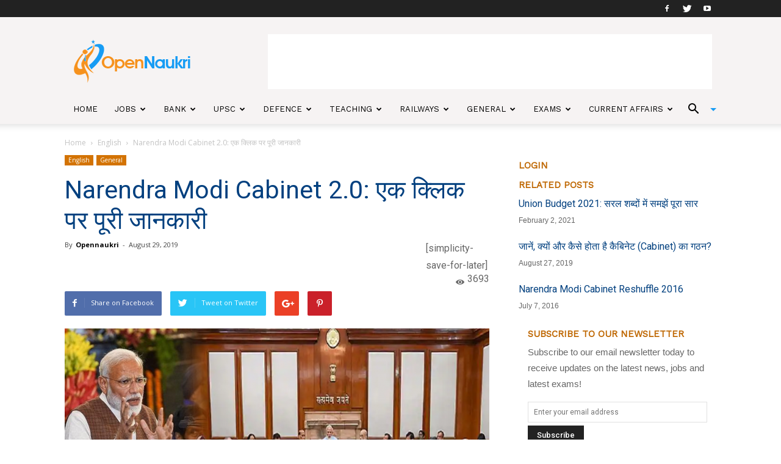

--- FILE ---
content_type: text/html; charset=UTF-8
request_url: https://www.opennaukri.com/modi-cabinet-2-0-every-details-of-union-ministers-india-2019-profiles-portfolios-all-you-need-to-know/
body_size: 32427
content:
<!doctype html >
<!--[if IE 8]>    <html class="ie8" lang="en"> <![endif]-->
<!--[if IE 9]>    <html class="ie9" lang="en"> <![endif]-->
<!--[if gt IE 8]><!--> <html lang="en-US"> <!--<![endif]-->
<head>
    <title>Narendra Modi Cabinet 2.0: एक क्लिक पर पूरी जानकारी | Open Naukri</title>
    <meta charset="UTF-8" />
    <meta name="viewport" content="width=device-width, initial-scale=1.0">

    <!-- Google Tag Manager -->
    <script>(function(w,d,s,l,i){w[l]=w[l]||[];w[l].push({'gtm.start':new Date().getTime(),event:'gtm.js'});var f=d.getElementsByTagName(s)[0],j=d.createElement(s),dl=l!='dataLayer'?'&l='+l:'';j.async=true;j.src='https://www.googletagmanager.com/gtm.js?id='+i+dl;f.parentNode.insertBefore(j,f);})(window,document,'script','dataLayer','GTM-KNSVXVX');</script>
    <!-- End Google Tag Manager -->

    <meta name="google-site-verification" content="scI4lUuIz3DKSMF26bG796qudjceUXVcJxKdwBtrd70"/>
    <link rel="pingback" href="https://www.opennaukri.com/xmlrpc.php" />

    <script data-ad-client="ca-pub-2543983190846118" async src="https://pagead2.googlesyndication.com/pagead/js/adsbygoogle.js"></script>

<!--mail chimp code -->

<script src="//ajax.googleapis.com/ajax/libs/jquery/1.11.0/jquery.min.js"></script>

<!-- Double click ad START-->
<!--
<script async='async' src='https://www.googletagservices.com/tag/js/gpt.js'></script>
<script>
  var googletag = googletag || {};
  googletag.cmd = googletag.cmd || [];
</script>
-->
<!--
<script>
  googletag.cmd.push(function() {
    googletag.defineSlot('/21738825430/Top-Banner-Ad', [728, 90], 'div-gpt-ad-1543402442018-0').addService(googletag.pubads());
    googletag.pubads().enableSingleRequest();
    googletag.enableServices();
  });
  googletag.cmd.push(function() {
    googletag.defineSlot('/21738825430/ad-300*600', [300, 600], 'div-gpt-ad-1543405145903-0').addService(googletag.pubads());
    googletag.pubads().enableSingleRequest();
    googletag.enableServices();
  });
</script>
-->

<!-- Double click ad END-->

<!-- MAILCHIMP SIDEBAR NEWSLETTER SCRIPT START HERE-->
<script type="text/javascript">
function sidebar_newsletter(siteurl){
  var news  = jQuery.noConflict();
  var email = news('#newsletter_mail').val();
  if(email == ''){
    alert('Error - Email address can not be blank!');
    return;
  }

  if(IsEmail(email)==false){
    alert('Error - Email address is not valid!');
    return;
  }
  
  news('.divLoading').css('display','block');
  jQuery.post(siteurl+"/mailchimp-sidebar-newsletter", {email: email}, function(data){
    var obj = JSON.parse(data);
    news('.divLoading').css('display','none');
    if(obj.success == false){
      news('.errormsg').css('display','block');
      news('.errormsg').fadeIn();
      news('.errormsg').html(obj.message);

      news('.successmsg').css('display','none');
    }else{
      news('.successmsg').css('display','block');
      news('.successmsg').fadeIn();
      news('.successmsg').html(obj.message);

      news('.errormsg').css('display','none');
    }
  }).fail(function(){
    alert("Something is wrong, Plese try Again");
  }
  );     
}

function IsEmail(email) {
  var regex = /^([a-zA-Z0-9_\.\-\+])+\@(([a-zA-Z0-9\-])+\.)+([a-zA-Z0-9]{2,4})+$/;
  if(!regex.test(email)) {
    return false;
  }else{
    return true;
  }
}
</script>
<!-- MAILCHIMP SIDEBAR NEWSLETTER SCRIPT END HERE-->


<!-- BOOK JS CODE START HERE-->
<script type="text/javascript">
function  recommended_books (siteurl,booktag,node,pageno) {

    var conf = jQuery.noConflict();
    conf('#loader').css("display","block");
    jQuery.post(siteurl+"/recommended-books/", {booktag: booktag, node: node, pageno: pageno}, function(data){ 
        conf('#loader').css("display","none");
        conf('#books').html(data);        
        }).fail(function(){
          conf('#loader').css("display","none");
          alert("Somthing is wrong!");
        }
    );
}
</script>
<!-- BOOK JS CODE END HERE rdx-->

<!--<link rel="stylesheet" href="https://use.fontawesome.com/releases/v5.2.0/css/all.css" integrity="sha384-hWVjflwFxL6sNzntih27bfxkr27PmbbK/iSvJ+a4+0owXq79v+lsFkW54bOGbiDQ" crossorigin="anonymous">-->

    <meta property="og:image" content="https://d3d2ir91ztzaym.cloudfront.net/uploads/2019/08/Union-Cabinet-formation-in-India.png" /><link rel="icon" type="image/png" href="https://d3d2ir91ztzaym.cloudfront.net/uploads/2017/11/OpenNaukri_favicon.png" alt="Opennaukri"><link rel='dns-prefetch' href='//fonts.googleapis.com' />
<link rel='dns-prefetch' href='//s.w.org' />
<link rel='dns-prefetch' href='//d3d2ir91ztzaym.cloudfront.net' />
<link rel="alternate" type="application/rss+xml" title="Open Naukri &raquo; Feed" href="https://www.opennaukri.com/feed/" />
<link rel="alternate" type="application/rss+xml" title="Open Naukri &raquo; Comments Feed" href="https://www.opennaukri.com/comments/feed/" />
<link rel="alternate" type="application/rss+xml" title="Open Naukri &raquo; Narendra Modi Cabinet 2.0: एक क्लिक पर पूरी जानकारी Comments Feed" href="https://www.opennaukri.com/modi-cabinet-2-0-every-details-of-union-ministers-india-2019-profiles-portfolios-all-you-need-to-know/feed/" />
		<script type="text/javascript">
			window._wpemojiSettings = {"baseUrl":"https:\/\/s.w.org\/images\/core\/emoji\/11\/72x72\/","ext":".png","svgUrl":"https:\/\/s.w.org\/images\/core\/emoji\/11\/svg\/","svgExt":".svg","source":{"wpemoji":"https:\/\/www.opennaukri.com\/wp-includes\/js\/wp-emoji.js?ver=5.0.3","twemoji":"https:\/\/www.opennaukri.com\/wp-includes\/js\/twemoji.js?ver=5.0.3"}};
			( function( window, document, settings ) {
	var src, ready, ii, tests;

	/*
	 * Create a canvas element for testing native browser support
	 * of emoji.
	 */
	var canvas = document.createElement( 'canvas' );
	var context = canvas.getContext && canvas.getContext( '2d' );

	/**
	 * Check if two sets of Emoji characters render the same.
	 *
	 * @param set1 array Set of Emoji characters.
	 * @param set2 array Set of Emoji characters.
	 * @returns {boolean} True if the two sets render the same.
	 */
	function emojiSetsRenderIdentically( set1, set2 ) {
		var stringFromCharCode = String.fromCharCode;

		// Cleanup from previous test.
		context.clearRect( 0, 0, canvas.width, canvas.height );
		context.fillText( stringFromCharCode.apply( this, set1 ), 0, 0 );
		var rendered1 = canvas.toDataURL();

		// Cleanup from previous test.
		context.clearRect( 0, 0, canvas.width, canvas.height );
		context.fillText( stringFromCharCode.apply( this, set2 ), 0, 0 );
		var rendered2 = canvas.toDataURL();

		return rendered1 === rendered2;
	}

	/**
	 * Detect if the browser supports rendering emoji or flag emoji. Flag emoji are a single glyph
	 * made of two characters, so some browsers (notably, Firefox OS X) don't support them.
	 *
	 * @since 4.2.0
	 *
	 * @param type {String} Whether to test for support of "flag" or "emoji".
	 * @return {Boolean} True if the browser can render emoji, false if it cannot.
	 */
	function browserSupportsEmoji( type ) {
		var isIdentical;

		if ( ! context || ! context.fillText ) {
			return false;
		}

		/*
		 * Chrome on OS X added native emoji rendering in M41. Unfortunately,
		 * it doesn't work when the font is bolder than 500 weight. So, we
		 * check for bold rendering support to avoid invisible emoji in Chrome.
		 */
		context.textBaseline = 'top';
		context.font = '600 32px Arial';

		switch ( type ) {
			case 'flag':
				/*
				 * Test for UN flag compatibility. This is the least supported of the letter locale flags,
				 * so gives us an easy test for full support.
				 *
				 * To test for support, we try to render it, and compare the rendering to how it would look if
				 * the browser doesn't render it correctly ([U] + [N]).
				 */
				isIdentical = emojiSetsRenderIdentically(
					[ 55356, 56826, 55356, 56819 ],
					[ 55356, 56826, 8203, 55356, 56819 ]
				);

				if ( isIdentical ) {
					return false;
				}

				/*
				 * Test for English flag compatibility. England is a country in the United Kingdom, it
				 * does not have a two letter locale code but rather an five letter sub-division code.
				 *
				 * To test for support, we try to render it, and compare the rendering to how it would look if
				 * the browser doesn't render it correctly (black flag emoji + [G] + [B] + [E] + [N] + [G]).
				 */
				isIdentical = emojiSetsRenderIdentically(
					[ 55356, 57332, 56128, 56423, 56128, 56418, 56128, 56421, 56128, 56430, 56128, 56423, 56128, 56447 ],
					[ 55356, 57332, 8203, 56128, 56423, 8203, 56128, 56418, 8203, 56128, 56421, 8203, 56128, 56430, 8203, 56128, 56423, 8203, 56128, 56447 ]
				);

				return ! isIdentical;
			case 'emoji':
				/*
				 * She's the hero Emoji deserves, but not the one it needs right now.
				 *
				 * To test for support, try to render a new emoji (female superhero),
				 * then compare it to how it would look if the browser doesn't render it correctly
				 * (superhero + female sign).
				 */
				isIdentical = emojiSetsRenderIdentically(
					[55358, 56760, 9792, 65039],
					[55358, 56760, 8203, 9792, 65039]
				);
				return ! isIdentical;
		}

		return false;
	}

	function addScript( src ) {
		var script = document.createElement( 'script' );

		script.src = src;
		script.defer = script.type = 'text/javascript';
		document.getElementsByTagName( 'head' )[0].appendChild( script );
	}

	tests = Array( 'flag', 'emoji' );

	settings.supports = {
		everything: true,
		everythingExceptFlag: true
	};

	for( ii = 0; ii < tests.length; ii++ ) {
		settings.supports[ tests[ ii ] ] = browserSupportsEmoji( tests[ ii ] );

		settings.supports.everything = settings.supports.everything && settings.supports[ tests[ ii ] ];

		if ( 'flag' !== tests[ ii ] ) {
			settings.supports.everythingExceptFlag = settings.supports.everythingExceptFlag && settings.supports[ tests[ ii ] ];
		}
	}

	settings.supports.everythingExceptFlag = settings.supports.everythingExceptFlag && ! settings.supports.flag;

	settings.DOMReady = false;
	settings.readyCallback = function() {
		settings.DOMReady = true;
	};

	if ( ! settings.supports.everything ) {
		ready = function() {
			settings.readyCallback();
		};

		if ( document.addEventListener ) {
			document.addEventListener( 'DOMContentLoaded', ready, false );
			window.addEventListener( 'load', ready, false );
		} else {
			window.attachEvent( 'onload', ready );
			document.attachEvent( 'onreadystatechange', function() {
				if ( 'complete' === document.readyState ) {
					settings.readyCallback();
				}
			} );
		}

		src = settings.source || {};

		if ( src.concatemoji ) {
			addScript( src.concatemoji );
		} else if ( src.wpemoji && src.twemoji ) {
			addScript( src.twemoji );
			addScript( src.wpemoji );
		}
	}

} )( window, document, window._wpemojiSettings );
		</script>
		<style type="text/css">
img.wp-smiley,
img.emoji {
	display: inline !important;
	border: none !important;
	box-shadow: none !important;
	height: 1em !important;
	width: 1em !important;
	margin: 0 .07em !important;
	vertical-align: -0.1em !important;
	background: none !important;
	padding: 0 !important;
}
</style>
<link rel='stylesheet' id='wp-block-library-css'  href='https://www.opennaukri.com/wp-includes/css/dist/block-library/style.css?ver=5.0.3' type='text/css' media='all' />
<link rel='stylesheet' id='contact-form-7-css'  href='https://www.opennaukri.com/wp-content/plugins/contact-form-7/includes/css/styles.css?ver=5.1.9' type='text/css' media='all' />
<link crossorigin="anonymous" rel='stylesheet' id='google-fonts-style-css'  href='https://fonts.googleapis.com/css?family=Work+Sans%3A400%7COpen+Sans%3A300italic%2C400%2C400italic%2C600%2C600italic%2C700%7CRoboto%3A300%2C400%2C400italic%2C500%2C500italic%2C700%2C900&#038;ver=8.1.1' type='text/css' media='all' />
<link rel='stylesheet' id='js_composer_front-css'  href='https://www.opennaukri.com/wp-content/plugins/js_composer/assets/css/js_composer.min.css?ver=5.4.2' type='text/css' media='all' />
<link rel='stylesheet' id='td-theme-css'  href='https://www.opennaukri.com/wp-content/themes/Newspaper/style.css?ver=8.1.1' type='text/css' media='all' />
<link rel='stylesheet' id='td-theme-child-css'  href='https://www.opennaukri.com/wp-content/themes/Newspaper-child/style.css?ver=8.1.1c' type='text/css' media='all' />
<link rel='stylesheet' id='td-theme-demo-style-css'  href='https://www.opennaukri.com/wp-content/themes/Newspaper/includes/demos/lifestyle/demo_style.css?ver=8.1.1' type='text/css' media='all' />
<script type='text/javascript' src='https://www.opennaukri.com/wp-includes/js/jquery/jquery.js?ver=1.12.4'></script>
<script type='text/javascript' src='https://www.opennaukri.com/wp-includes/js/jquery/jquery-migrate.js?ver=1.4.1'></script>
<link rel='https://api.w.org/' href='https://www.opennaukri.com/wp-json/' />
<link rel="EditURI" type="application/rsd+xml" title="RSD" href="https://www.opennaukri.com/xmlrpc.php?rsd" />
<link rel="wlwmanifest" type="application/wlwmanifest+xml" href="https://www.opennaukri.com/wp-includes/wlwmanifest.xml" /> 
<link rel='prev' title='General Insurance Corporation of India Recruitment 2019 &#8211; Apply For Scale I Officer Posts' href='https://www.opennaukri.com/general-insurance-corporation-of-india-recruitment-2019-apply-for-scale-i-officer-posts/' />
<link rel='next' title='UCMS Recruitment 2019 for Assistant Professor Posts' href='https://www.opennaukri.com/ucms-recruitment-2019-for-assistant-professor-posts/' />
<meta name="generator" content="WordPress 5.0.3" />
<link rel="canonical" href="https://www.opennaukri.com/modi-cabinet-2-0-every-details-of-union-ministers-india-2019-profiles-portfolios-all-you-need-to-know/" />
<link rel='shortlink' href='https://www.opennaukri.com/?p=14149' />
<link rel="alternate" type="application/json+oembed" href="https://www.opennaukri.com/wp-json/oembed/1.0/embed?url=https%3A%2F%2Fwww.opennaukri.com%2Fmodi-cabinet-2-0-every-details-of-union-ministers-india-2019-profiles-portfolios-all-you-need-to-know%2F" />
<link rel="alternate" type="text/xml+oembed" href="https://www.opennaukri.com/wp-json/oembed/1.0/embed?url=https%3A%2F%2Fwww.opennaukri.com%2Fmodi-cabinet-2-0-every-details-of-union-ministers-india-2019-profiles-portfolios-all-you-need-to-know%2F&#038;format=xml" />
<!-- Google Tag Manager -->
<script>(function(w,d,s,l,i){w[l]=w[l]||[];w[l].push({'gtm.start':
new Date().getTime(),event:'gtm.js'});var f=d.getElementsByTagName(s)[0],
j=d.createElement(s),dl=l!='dataLayer'?'&l='+l:'';j.async=true;j.src=
'https://www.googletagmanager.com/gtm.js?id='+i+dl;f.parentNode.insertBefore(j,f);
})(window,document,'script','dataLayer','GTM-KTN5L6M');</script>
<!-- End Google Tag Manager -->

<!-- mailchimp  -->
<script id="mcjs">!function(c,h,i,m,p){m=c.createElement(h),p=c.getElementsByTagName(h)[0],m.async=1,m.src=i,p.parentNode.insertBefore(m,p)}(document,"script","https://chimpstatic.com/mcjs-connected/js/users/3eb4f7e6bdc721da79e7a06b1/1946ac2f43ace961c18126c7d.js");</script>
<!-- mailchimp -->

<meta name="google-site-verification" content="b_cJnMKIFBlk3UaoQowJ0l7Q2RWhM-SnbVUBc5p5pBI" /><!--[if lt IE 9]><script src="https://html5shim.googlecode.com/svn/trunk/html5.js"></script><![endif]-->
    <meta name="generator" content="Powered by WPBakery Page Builder - drag and drop page builder for WordPress."/>
<!--[if lte IE 9]><link rel="stylesheet" type="text/css" href="https://www.opennaukri.com/wp-content/plugins/js_composer/assets/css/vc_lte_ie9.min.css" media="screen"><![endif]--><link rel="amphtml" href="https://www.opennaukri.com/modi-cabinet-2-0-every-details-of-union-ministers-india-2019-profiles-portfolios-all-you-need-to-know/amp/">
<!-- JS generated by theme -->

<script>
    
    

	    var tdBlocksArray = []; //here we store all the items for the current page

	    //td_block class - each ajax block uses a object of this class for requests
	    function tdBlock() {
		    this.id = '';
		    this.block_type = 1; //block type id (1-234 etc)
		    this.atts = '';
		    this.td_column_number = '';
		    this.td_current_page = 1; //
		    this.post_count = 0; //from wp
		    this.found_posts = 0; //from wp
		    this.max_num_pages = 0; //from wp
		    this.td_filter_value = ''; //current live filter value
		    this.is_ajax_running = false;
		    this.td_user_action = ''; // load more or infinite loader (used by the animation)
		    this.header_color = '';
		    this.ajax_pagination_infinite_stop = ''; //show load more at page x
	    }


        // td_js_generator - mini detector
        (function(){
            var htmlTag = document.getElementsByTagName("html")[0];

            if ( navigator.userAgent.indexOf("MSIE 10.0") > -1 ) {
                htmlTag.className += ' ie10';
            }

            if ( !!navigator.userAgent.match(/Trident.*rv\:11\./) ) {
                htmlTag.className += ' ie11';
            }

            if ( /(iPad|iPhone|iPod)/g.test(navigator.userAgent) ) {
                htmlTag.className += ' td-md-is-ios';
            }

            var user_agent = navigator.userAgent.toLowerCase();
            if ( user_agent.indexOf("android") > -1 ) {
                htmlTag.className += ' td-md-is-android';
            }

            if ( -1 !== navigator.userAgent.indexOf('Mac OS X')  ) {
                htmlTag.className += ' td-md-is-os-x';
            }

            if ( /chrom(e|ium)/.test(navigator.userAgent.toLowerCase()) ) {
               htmlTag.className += ' td-md-is-chrome';
            }

            if ( -1 !== navigator.userAgent.indexOf('Firefox') ) {
                htmlTag.className += ' td-md-is-firefox';
            }

            if ( -1 !== navigator.userAgent.indexOf('Safari') && -1 === navigator.userAgent.indexOf('Chrome') ) {
                htmlTag.className += ' td-md-is-safari';
            }

            if( -1 !== navigator.userAgent.indexOf('IEMobile') ){
                htmlTag.className += ' td-md-is-iemobile';
            }

        })();




        var tdLocalCache = {};

        ( function () {
            "use strict";

            tdLocalCache = {
                data: {},
                remove: function (resource_id) {
                    delete tdLocalCache.data[resource_id];
                },
                exist: function (resource_id) {
                    return tdLocalCache.data.hasOwnProperty(resource_id) && tdLocalCache.data[resource_id] !== null;
                },
                get: function (resource_id) {
                    return tdLocalCache.data[resource_id];
                },
                set: function (resource_id, cachedData) {
                    tdLocalCache.remove(resource_id);
                    tdLocalCache.data[resource_id] = cachedData;
                }
            };
        })();

    
    
var td_viewport_interval_list=[{"limitBottom":767,"sidebarWidth":228},{"limitBottom":1018,"sidebarWidth":300},{"limitBottom":1140,"sidebarWidth":324}];
var td_ajax_url="https:\/\/www.opennaukri.com\/wp-admin\/admin-ajax.php?td_theme_name=Newspaper&v=8.1.1";
var td_get_template_directory_uri="https:\/\/www.opennaukri.com\/wp-content\/themes\/Newspaper";
var tds_snap_menu="smart_snap_always";
var tds_logo_on_sticky="";
var tds_header_style="";
var td_please_wait="Please wait...";
var td_email_user_pass_incorrect="User or password incorrect!";
var td_email_user_incorrect="Email or username incorrect!";
var td_email_incorrect="Email incorrect!";
var tds_more_articles_on_post_enable="";
var tds_more_articles_on_post_time_to_wait="";
var tds_more_articles_on_post_pages_distance_from_top=0;
var tds_theme_color_site_wide="#4db2ec";
var tds_smart_sidebar="";
var tdThemeName="Newspaper";
var td_magnific_popup_translation_tPrev="Previous (Left arrow key)";
var td_magnific_popup_translation_tNext="Next (Right arrow key)";
var td_magnific_popup_translation_tCounter="%curr% of %total%";
var td_magnific_popup_translation_ajax_tError="The content from %url% could not be loaded.";
var td_magnific_popup_translation_image_tError="The image #%curr% could not be loaded.";
var td_ad_background_click_link="";
var td_ad_background_click_target="";
</script>


<!-- Header style compiled by theme -->

<style>
    
.td-footer-wrapper::before {
        background-image: url('https://d3d2ir91ztzaym.cloudfront.net/uploads/2017/11/footer_2-300x200.png');
    }

    
    .td-footer-wrapper::before {
        background-size: cover;
    }

    
    .td-footer-wrapper::before {
        background-position: center center;
    }

    
    .td-footer-wrapper::before {
        opacity: 0.1;
    }



    
    ul.sf-menu > .td-menu-item > a {
        font-family:"Work Sans";
	font-size:13px;
	font-weight:500;
	
    }
    
    .sf-menu ul .td-menu-item a {
        font-family:"Work Sans";
	font-size:12px;
	font-weight:normal;
	
    }
	
    .td_mod_mega_menu .item-details a {
        font-family:"Work Sans";
	font-weight:600;
	
    }
    
    .td_mega_menu_sub_cats .block-mega-child-cats a {
        font-family:"Work Sans";
	font-size:12px;
	font-weight:normal;
	text-transform:uppercase;
	
    }
    
    .block-title > span,
    .block-title > a,
    .widgettitle,
    .td-trending-now-title,
    .wpb_tabs li a,
    .vc_tta-container .vc_tta-color-grey.vc_tta-tabs-position-top.vc_tta-style-classic .vc_tta-tabs-container .vc_tta-tab > a,
    .td-theme-wrap .td-related-title a,
    .woocommerce div.product .woocommerce-tabs ul.tabs li a,
    .woocommerce .product .products h2:not(.woocommerce-loop-product__title),
    .td-theme-wrap .td-block-title {
        font-family:"Work Sans";
	font-size:15px;
	font-weight:600;
	text-transform:uppercase;
	
    }
    
	.td_module_wrap .td-module-title {
		font-family:"Work Sans";
	
	}
     
	.td_block_trending_now .entry-title a,
	.td-theme-slider .td-module-title a,
    .td-big-grid-post .entry-title {
		font-family:"Work Sans";
	
	}
</style>

<script type="application/ld+json">
                        {
                            "@context": "http://schema.org",
                            "@type": "BreadcrumbList",
                            "itemListElement": [{
                            "@type": "ListItem",
                            "position": 1,
                                "item": {
                                "@type": "WebSite",
                                "@id": "https://www.opennaukri.com/",
                                "name": "Home"                                               
                            }
                        },{
                            "@type": "ListItem",
                            "position": 2,
                                "item": {
                                "@type": "WebPage",
                                "@id": "https://www.opennaukri.com/category/english/",
                                "name": "English"
                            }
                        },{
                            "@type": "ListItem",
                            "position": 3,
                                "item": {
                                "@type": "WebPage",
                                "@id": "https://www.opennaukri.com/modi-cabinet-2-0-every-details-of-union-ministers-india-2019-profiles-portfolios-all-you-need-to-know/",
                                "name": "Narendra Modi Cabinet 2.0: एक क्लिक पर पूरी जानकारी"                                
                            }
                        }    ]
                        }
                       </script><link rel="icon" href="https://d3d2ir91ztzaym.cloudfront.net/uploads/2018/12/cropped-OpenNaukri_final-1-150x150.png" sizes="32x32" />
<link rel="icon" href="https://d3d2ir91ztzaym.cloudfront.net/uploads/2018/12/cropped-OpenNaukri_final-1-300x300.png" sizes="192x192" />
<link rel="apple-touch-icon-precomposed" href="https://d3d2ir91ztzaym.cloudfront.net/uploads/2018/12/cropped-OpenNaukri_final-1-300x300.png" />
<meta name="msapplication-TileImage" content="https://d3d2ir91ztzaym.cloudfront.net/uploads/2018/12/cropped-OpenNaukri_final-1-300x300.png" />
<noscript><style type="text/css"> .wpb_animate_when_almost_visible { opacity: 1; }</style></noscript>
<!-- Global site tag (gtag.js) - Google Analytics -->
<script async src="https://www.googletagmanager.com/gtag/js?id=UA-70794935-1"></script>
<script>
  window.dataLayer = window.dataLayer || [];
  function gtag(){dataLayer.push(arguments);}
  gtag('js', new Date());

  gtag('config', 'UA-70794935-1');
</script>

<style type="text/css">
  .on-recent-posts{ display: none;}
</style>
<script async custom-element="amp-auto-ads"
        src="https://cdn.ampproject.org/v0/amp-auto-ads-0.1.js">
</script>
</head>

<body class="post-template-default single single-post postid-14149 single-format-standard modi-cabinet-2-0-every-details-of-union-ministers-india-2019-profiles-portfolios-all-you-need-to-know global-block-template-8 wpb-js-composer js-comp-ver-5.4.2 vc_responsive td-full-layout" itemscope="itemscope" itemtype="https://schema.org/WebPage">

  <!-- Google Tag Manager (noscript) -->
  <noscript><iframe src="https://www.googletagmanager.com/ns.html?id=GTM-KNSVXVX"height="0" width="0" style="display:none;visibility:hidden"></iframe></noscript>
  <!-- End Google Tag Manager (noscript) -->

<amp-auto-ads type="adsense"
              data-ad-client="ca-pub-2543983190846118">
</amp-auto-ads>
        <script id="mcjs" async defer type="text/javascript">!function(c,h,i,m,p){m=c.createElement(h),p=c.getElementsByTagName(h)[0],m.async=1,m.src=i,p.parentNode.insertBefore(m,p)}(document,"script","https://chimpstatic.com/mcjs-connected/js/users/5def738f6dcd0ae9e6ce2fda0/8c5192c4019562b6899861806.js");</script>
    <div class="td-scroll-up"><i class="td-icon-menu-up"></i></div>
    
    <div class="td-menu-background"></div>
<div id="td-mobile-nav">
    <div class="td-mobile-container">
        <!-- mobile menu top section -->
        <div class="td-menu-socials-wrap">
            <!-- socials -->
            <div class="td-menu-socials">
                
        <span class="td-social-icon-wrap">
            <a target="_blank" href="https://www.facebook.com/opennaukri" title="Facebook">
                <i class="td-icon-font td-icon-facebook"></i>
            </a>
        </span>
        <span class="td-social-icon-wrap">
            <a target="_blank" href="https://www.twitter.com/opennaukri" title="Twitter">
                <i class="td-icon-font td-icon-twitter"></i>
            </a>
        </span>
        <span class="td-social-icon-wrap">
            <a target="_blank" href="https://www.youtube.com/channel/UCLa-30cgM62aHktMYGfsDdw" title="Youtube">
                <i class="td-icon-font td-icon-youtube"></i>
            </a>
        </span>            </div>
            <!-- close button -->
            <div class="td-mobile-close">
                <a href="#"><i class="td-icon-close-mobile"></i></a>
            </div>
        </div>

        <!-- login section -->
        
        <!-- menu section -->
        <div class="td-mobile-content">
            <div class="menu-main-menu-container"><ul id="menu-main-menu" class="td-mobile-main-menu"><li id="menu-item-2370" class="menu-item menu-item-type-post_type menu-item-object-page menu-item-home menu-item-first menu-item-2370"><a href="https://www.opennaukri.com/">Home</a></li>
<li id="menu-item-5065" class="menu-item menu-item-type-taxonomy menu-item-object-category menu-item-5065"><a href="https://www.opennaukri.com/category/goverment-jobs/">Jobs</a></li>
<li id="menu-item-261" class="menu-item menu-item-type-taxonomy menu-item-object-category menu-item-261"><a href="https://www.opennaukri.com/category/bank-exams/">Bank</a></li>
<li id="menu-item-264" class="menu-item menu-item-type-taxonomy menu-item-object-category menu-item-264"><a href="https://www.opennaukri.com/category/civil-services-exams/">UPSC</a></li>
<li id="menu-item-266" class="menu-item menu-item-type-taxonomy menu-item-object-category menu-item-266"><a href="https://www.opennaukri.com/category/defence-police-jobs-exams/">Defence</a></li>
<li id="menu-item-265" class="menu-item menu-item-type-taxonomy menu-item-object-category menu-item-265"><a href="https://www.opennaukri.com/category/teaching/">Teaching</a></li>
<li id="menu-item-267" class="menu-item menu-item-type-taxonomy menu-item-object-category menu-item-267"><a href="https://www.opennaukri.com/category/railways/">Railways</a></li>
<li id="menu-item-2356" class="menu-item menu-item-type-custom menu-item-object-custom menu-item-has-children menu-item-2356"><a href="#">General<i class="td-icon-menu-right td-element-after"></i></a>
<ul class="sub-menu">
	<li id="menu-item-0" class="menu-item-0"><a href="https://www.opennaukri.com/category/general/career/">Career</a></li>
	<li class="menu-item-0"><a href="https://www.opennaukri.com/category/general/festivals/">Festivals</a></li>
	<li class="menu-item-0"><a href="https://www.opennaukri.com/category/general/mind-body/">Health</a></li>
	<li class="menu-item-0"><a href="https://www.opennaukri.com/category/general/history/">History</a></li>
	<li class="menu-item-0"><a href="https://www.opennaukri.com/category/general/kbc-questions-and-answers/">KBC Questions</a></li>
	<li class="menu-item-0"><a href="https://www.opennaukri.com/category/general/stories/">Stories</a></li>
	<li class="menu-item-0"><a href="https://www.opennaukri.com/category/general/technology/">Technology</a></li>
</ul>
</li>
<li id="menu-item-8001" class="menu-item menu-item-type-taxonomy menu-item-object-category menu-item-has-children menu-item-8001"><a href="https://www.opennaukri.com/category/exams/">Exams<i class="td-icon-menu-right td-element-after"></i></a>
<ul class="sub-menu">
	<li id="menu-item-9298" class="menu-item menu-item-type-taxonomy menu-item-object-category menu-item-9298"><a href="https://www.opennaukri.com/category/exams/board-exams/">Board Exams</a></li>
	<li id="menu-item-8003" class="menu-item menu-item-type-taxonomy menu-item-object-category menu-item-8003"><a href="https://www.opennaukri.com/category/exams/cds/">CDS</a></li>
	<li id="menu-item-8004" class="menu-item menu-item-type-taxonomy menu-item-object-category menu-item-8004"><a href="https://www.opennaukri.com/category/exams/ctet/">CTET</a></li>
	<li id="menu-item-8358" class="menu-item menu-item-type-taxonomy menu-item-object-category menu-item-8358"><a href="https://www.opennaukri.com/category/exams/gate/">GATE</a></li>
	<li id="menu-item-8005" class="menu-item menu-item-type-taxonomy menu-item-object-category menu-item-8005"><a href="https://www.opennaukri.com/category/exams/ibps-clerk/">IBPS Clerk</a></li>
	<li id="menu-item-8006" class="menu-item menu-item-type-taxonomy menu-item-object-category menu-item-8006"><a href="https://www.opennaukri.com/category/exams/ibps-po/">IBPS PO</a></li>
	<li id="menu-item-8007" class="menu-item menu-item-type-taxonomy menu-item-object-category menu-item-8007"><a href="https://www.opennaukri.com/category/exams/iit-jee/">JEE</a></li>
	<li id="menu-item-8008" class="menu-item menu-item-type-taxonomy menu-item-object-category menu-item-8008"><a href="https://www.opennaukri.com/category/exams/nda/">NDA</a></li>
	<li id="menu-item-8009" class="menu-item menu-item-type-taxonomy menu-item-object-category menu-item-8009"><a href="https://www.opennaukri.com/category/exams/sbi-clerk/">SBI Clerk</a></li>
	<li id="menu-item-8010" class="menu-item menu-item-type-taxonomy menu-item-object-category menu-item-8010"><a href="https://www.opennaukri.com/category/exams/sbi-po/">SBI PO</a></li>
	<li id="menu-item-8011" class="menu-item menu-item-type-taxonomy menu-item-object-category menu-item-8011"><a href="https://www.opennaukri.com/category/exams/ssc/">SSC</a></li>
	<li id="menu-item-8012" class="menu-item menu-item-type-taxonomy menu-item-object-category menu-item-8012"><a href="https://www.opennaukri.com/category/exams/national-eligibility-test-net/">NET</a></li>
	<li id="menu-item-8013" class="menu-item menu-item-type-taxonomy menu-item-object-category menu-item-8013"><a href="https://www.opennaukri.com/category/exams/upsc-civil-services/">UPSC Civil Services</a></li>
	<li id="menu-item-8014" class="menu-item menu-item-type-taxonomy menu-item-object-category menu-item-8014"><a href="https://www.opennaukri.com/category/exams/uptet/">UPTET</a></li>
</ul>
</li>
<li id="menu-item-35802" class="menu-item menu-item-type-taxonomy menu-item-object-category menu-item-35802"><a href="https://www.opennaukri.com/category/current-affairs/">Current Affairs</a></li>
</ul></div>        </div>
    </div>

    <!-- register/login section -->
    </div>    <div class="td-search-background"></div>
<div class="td-search-wrap-mob">
	<div class="td-drop-down-search" aria-labelledby="td-header-search-button">
		<form method="get" class="td-search-form" action="https://www.opennaukri.com/">
			<!-- close button -->
			<div class="td-search-close">
				<a href="#"><i class="td-icon-close-mobile"></i></a>
			</div>
			<div role="search" class="td-search-input">
				<span>Search</span>
				<input id="td-header-search-mob" type="text" value="" name="s" autocomplete="off" />
			</div>
		</form>
		<div id="td-aj-search-mob"></div>
	</div>
</div>    
    
    <div id="td-outer-wrap" class="td-theme-wrap">
    
        <!--
Header style 1
-->
<div class="td-header-wrap td-header-style-1">

    <div class="td-header-top-menu-full td-container-wrap ">
        <div class="td-container td-header-row td-header-top-menu">
            
    <div class="top-bar-style-1">
        
<div class="td-header-sp-top-menu">


	</div>
        <div class="td-header-sp-top-widget">
    
        <span class="td-social-icon-wrap">
            <a target="_blank" href="https://www.facebook.com/opennaukri" title="Facebook">
                <i class="td-icon-font td-icon-facebook"></i>
            </a>
        </span>
        <span class="td-social-icon-wrap">
            <a target="_blank" href="https://www.twitter.com/opennaukri" title="Twitter">
                <i class="td-icon-font td-icon-twitter"></i>
            </a>
        </span>
        <span class="td-social-icon-wrap">
            <a target="_blank" href="https://www.youtube.com/channel/UCLa-30cgM62aHktMYGfsDdw" title="Youtube">
                <i class="td-icon-font td-icon-youtube"></i>
            </a>
        </span></div>
    </div>

<!-- LOGIN MODAL -->
        </div>
    </div>

    <div class="td-banner-wrap-full td-logo-wrap-full td-container-wrap ">
        <div class="td-container td-header-row td-header-header">
            <div class="td-header-sp-logo">
                        <a class="td-main-logo" href="https://www.opennaukri.com/">
            <img class="td-retina-data" data-retina="https://d3d2ir91ztzaym.cloudfront.net/uploads/2017/10/opennaukri-logo.png" src="https://d3d2ir91ztzaym.cloudfront.net/uploads/2017/10/opennaukri-logo.png" alt="Opennaukri"/>
            <span class="td-visual-hidden">Open Naukri</span>
        </a>
                </div>
            <div class="td-header-sp-recs">
                <div class="td-header-rec-wrap" >
    
 <!-- A generated by theme --> 

<script async src="//pagead2.googlesyndication.com/pagead/js/adsbygoogle.js"></script><div class="td-g-rec td-g-rec-id-header td_uid_1_697a2db634798_rand td_block_template_8 ">
<script type="text/javascript">
var td_screen_width = window.innerWidth;

                    if ( td_screen_width >= 1140 ) {
                        /* large monitors */
                        document.write('<ins class="adsbygoogle" style="display:inline-block;width:728px;height:90px" data-ad-client="ca-pub-2543983190846118" data-ad-slot="3531881555"></ins>');
                        (adsbygoogle = window.adsbygoogle || []).push({});
                    }
            
	                    if ( td_screen_width >= 1019  && td_screen_width < 1140 ) {
	                        /* landscape tablets */
                        document.write('<ins class="adsbygoogle" style="display:inline-block;width:468px;height:60px" data-ad-client="ca-pub-2543983190846118" data-ad-slot="3531881555"></ins>');
	                        (adsbygoogle = window.adsbygoogle || []).push({});
	                    }
	                
                    if ( td_screen_width >= 768  && td_screen_width < 1019 ) {
                        /* portrait tablets */
                        document.write('<ins class="adsbygoogle" style="display:inline-block;width:468px;height:60px" data-ad-client="ca-pub-2543983190846118" data-ad-slot="3531881555"></ins>');
                        (adsbygoogle = window.adsbygoogle || []).push({});
                    }
                
                    if ( td_screen_width < 768 ) {
                        /* Phones */
                        document.write('<ins class="adsbygoogle" style="display:inline-block;width:320px;height:50px" data-ad-client="ca-pub-2543983190846118" data-ad-slot="3531881555"></ins>');
                        (adsbygoogle = window.adsbygoogle || []).push({});
                    }
                </script>
</div>

 <!-- end A --> 

<!--<script async src="https://pagead2.googlesyndication.com/pagead/js/adsbygoogle.js"></script>-->
<!-- Top-Header-2020 -->
<!--<ins class="adsbygoogle"
     style="display:block"
     data-ad-client="ca-pub-2543983190846118"
     data-ad-slot="3531881555"
     data-ad-format="auto"
     data-full-width-responsive="true"></ins>
<script>
     (adsbygoogle = window.adsbygoogle || []).push({});
</script>-->
</div>
            </div>
        </div>
    </div>

    <div class="td-header-menu-wrap-full td-container-wrap ">
        <div class="td-header-menu-wrap td-header-gradient">
            <div class="td-container td-header-row td-header-main-menu">
                <div id="td-header-menu" role="navigation">
    <div id="td-top-mobile-toggle"><a href="#"><i class="td-icon-font td-icon-mobile"></i></a></div>
    <div class="td-main-menu-logo td-logo-in-header">
        		<a class="td-mobile-logo td-sticky-disable" href="https://www.opennaukri.com/">
			<img class="td-retina-data" data-retina="https://d3d2ir91ztzaym.cloudfront.net/uploads/2017/11/OpenNaukri_favicon.png" src="https://d3d2ir91ztzaym.cloudfront.net/uploads/2017/11/OpenNaukri_favicon.png" alt=""/>
		</a>
			<a class="td-header-logo td-sticky-disable" href="https://www.opennaukri.com/">
			<img class="td-retina-data" data-retina="https://d3d2ir91ztzaym.cloudfront.net/uploads/2017/10/opennaukri-logo.png" src="https://d3d2ir91ztzaym.cloudfront.net/uploads/2017/10/opennaukri-logo.png" alt=""/>
		</a>
	    </div>
    <div class="menu-main-menu-container"><ul id="menu-main-menu-1" class="sf-menu"><li class="menu-item menu-item-type-post_type menu-item-object-page menu-item-home menu-item-first td-menu-item td-normal-menu menu-item-2370"><a href="https://www.opennaukri.com/">Home</a></li>
<li class="menu-item menu-item-type-taxonomy menu-item-object-category td-menu-item td-mega-menu menu-item-5065"><a href="https://www.opennaukri.com/category/goverment-jobs/">Jobs</a>
<ul class="sub-menu">
	<li class="menu-item-0"><div class="td-container-border"><div class="td-mega-grid"><div class="td_block_wrap td_block_mega_menu td_uid_2_697a2db6360ef_rand td-no-subcats td_with_ajax_pagination td-pb-border-top td_block_template_8"  data-td-block-uid="td_uid_2_697a2db6360ef" ><script>var block_td_uid_2_697a2db6360ef = new tdBlock();
block_td_uid_2_697a2db6360ef.id = "td_uid_2_697a2db6360ef";
block_td_uid_2_697a2db6360ef.atts = '{"limit":"5","sort":"","post_ids":"","tag_slug":"","autors_id":"","installed_post_types":"","category_id":"39","category_ids":"","custom_title":"","custom_url":"","show_child_cat":30,"sub_cat_ajax":"","ajax_pagination":"next_prev","header_color":"","header_text_color":"","ajax_pagination_infinite_stop":"","td_column_number":3,"td_ajax_preloading":"","td_ajax_filter_type":"td_category_ids_filter","td_ajax_filter_ids":"","td_filter_default_txt":"All","color_preset":"","border_top":"","class":"td_uid_2_697a2db6360ef_rand","el_class":"","offset":"","css":"","tdc_css":"","tdc_css_class":"td_uid_2_697a2db6360ef_rand","tdc_css_class_style":"td_uid_2_697a2db6360ef_rand_style","live_filter":"","live_filter_cur_post_id":"","live_filter_cur_post_author":"","block_template_id":""}';
block_td_uid_2_697a2db6360ef.td_column_number = "3";
block_td_uid_2_697a2db6360ef.block_type = "td_block_mega_menu";
block_td_uid_2_697a2db6360ef.post_count = "5";
block_td_uid_2_697a2db6360ef.found_posts = "553";
block_td_uid_2_697a2db6360ef.header_color = "";
block_td_uid_2_697a2db6360ef.ajax_pagination_infinite_stop = "";
block_td_uid_2_697a2db6360ef.max_num_pages = "111";
tdBlocksArray.push(block_td_uid_2_697a2db6360ef);
</script><div id=td_uid_2_697a2db6360ef class="td_block_inner"><div class="td-mega-row"><div class="td-mega-span">
        <div class="td_module_mega_menu td_mod_mega_menu">
            <div class="td-module-image">
                <div class="td-module-thumb"><a href="https://www.opennaukri.com/indian-airforce-recruitment-2021-afcat-01-2022/" rel="bookmark" title="Indian Airforce Recruitment 2021 AFCAT 01/2022"><img width="218" height="150" class="entry-thumb" src="https://d3d2ir91ztzaym.cloudfront.net/uploads/2021/11/Indian-Airforce-Recruitment-2021-218x150.png" srcset="https://d3d2ir91ztzaym.cloudfront.net/uploads/2021/11/Indian-Airforce-Recruitment-2021-218x150.png 218w, https://d3d2ir91ztzaym.cloudfront.net/uploads/2021/11/Indian-Airforce-Recruitment-2021-100x70.png 100w" sizes="(max-width: 218px) 100vw, 218px" alt="Indian Airforce Recruitment 2021" title="Indian Airforce Recruitment 2021 AFCAT 01/2022"/></a></div>                <a href="https://www.opennaukri.com/category/english/" class="td-post-category">English</a>            </div>

            <div class="item-details">
                <h3 class="entry-title td-module-title"><a href="https://www.opennaukri.com/indian-airforce-recruitment-2021-afcat-01-2022/" rel="bookmark" title="Indian Airforce Recruitment 2021 AFCAT 01/2022">Indian Airforce Recruitment 2021 AFCAT 01/2022</a></h3>            </div>
        </div>
        </div><div class="td-mega-span">
        <div class="td_module_mega_menu td_mod_mega_menu">
            <div class="td-module-image">
                <div class="td-module-thumb"><a href="https://www.opennaukri.com/nhai-deputy-manager-recruitment-2021/" rel="bookmark" title="NHAI Deputy Manager Recruitment 2021"><img width="218" height="150" class="entry-thumb" src="https://d3d2ir91ztzaym.cloudfront.net/uploads/2021/11/NHAI-deputy-manager-recruitment-2021-218x150.png" srcset="https://d3d2ir91ztzaym.cloudfront.net/uploads/2021/11/NHAI-deputy-manager-recruitment-2021-218x150.png 218w, https://d3d2ir91ztzaym.cloudfront.net/uploads/2021/11/NHAI-deputy-manager-recruitment-2021-100x70.png 100w" sizes="(max-width: 218px) 100vw, 218px" alt="NHAI deputy manager recruitment 2021" title="NHAI Deputy Manager Recruitment 2021"/></a></div>                <a href="https://www.opennaukri.com/category/english/" class="td-post-category">English</a>            </div>

            <div class="item-details">
                <h3 class="entry-title td-module-title"><a href="https://www.opennaukri.com/nhai-deputy-manager-recruitment-2021/" rel="bookmark" title="NHAI Deputy Manager Recruitment 2021">NHAI Deputy Manager Recruitment 2021</a></h3>            </div>
        </div>
        </div><div class="td-mega-span">
        <div class="td_module_mega_menu td_mod_mega_menu">
            <div class="td-module-image">
                <div class="td-module-thumb"><a href="https://www.opennaukri.com/npcil-apprentice-recruitment-2021/" rel="bookmark" title="NPCIL Apprentice Recruitment 2021"><img width="218" height="150" class="entry-thumb" src="https://d3d2ir91ztzaym.cloudfront.net/uploads/2021/11/NPCIL-apprentice-recruitment-2021-218x150.png" srcset="https://d3d2ir91ztzaym.cloudfront.net/uploads/2021/11/NPCIL-apprentice-recruitment-2021-218x150.png 218w, https://d3d2ir91ztzaym.cloudfront.net/uploads/2021/11/NPCIL-apprentice-recruitment-2021-100x70.png 100w" sizes="(max-width: 218px) 100vw, 218px" alt="NPCIL apprentice recruitment 2021" title="NPCIL Apprentice Recruitment 2021"/></a></div>                <a href="https://www.opennaukri.com/category/english/" class="td-post-category">English</a>            </div>

            <div class="item-details">
                <h3 class="entry-title td-module-title"><a href="https://www.opennaukri.com/npcil-apprentice-recruitment-2021/" rel="bookmark" title="NPCIL Apprentice Recruitment 2021">NPCIL Apprentice Recruitment 2021</a></h3>            </div>
        </div>
        </div><div class="td-mega-span">
        <div class="td_module_mega_menu td_mod_mega_menu">
            <div class="td-module-image">
                <div class="td-module-thumb"><a href="https://www.opennaukri.com/bpsc-67th-combined-preliminary-exam-recruitment-2021/" rel="bookmark" title="BPSC 67th Combined Preliminary Exam Recruitment 2021"><img width="218" height="150" class="entry-thumb" src="https://d3d2ir91ztzaym.cloudfront.net/uploads/2021/11/BPSC-latest-recruitment-2021-218x150.png" srcset="https://d3d2ir91ztzaym.cloudfront.net/uploads/2021/11/BPSC-latest-recruitment-2021-218x150.png 218w, https://d3d2ir91ztzaym.cloudfront.net/uploads/2021/11/BPSC-latest-recruitment-2021-100x70.png 100w" sizes="(max-width: 218px) 100vw, 218px" alt="BPSC latest recruitment 2021" title="BPSC 67th Combined Preliminary Exam Recruitment 2021"/></a></div>                <a href="https://www.opennaukri.com/category/english/" class="td-post-category">English</a>            </div>

            <div class="item-details">
                <h3 class="entry-title td-module-title"><a href="https://www.opennaukri.com/bpsc-67th-combined-preliminary-exam-recruitment-2021/" rel="bookmark" title="BPSC 67th Combined Preliminary Exam Recruitment 2021">BPSC 67th Combined Preliminary Exam Recruitment 2021</a></h3>            </div>
        </div>
        </div><div class="td-mega-span">
        <div class="td_module_mega_menu td_mod_mega_menu">
            <div class="td-module-image">
                <div class="td-module-thumb"><a href="https://www.opennaukri.com/national-health-mission-nhm-chhattisgarh-cho-recruitment-2021/" rel="bookmark" title="National Health Mission (NHM) Chhattisgarh CHO Recruitment 2021"><img width="218" height="150" class="entry-thumb" src="https://d3d2ir91ztzaym.cloudfront.net/uploads/2021/11/NHM-CG-CHO-recruitment-2021-218x150.png" srcset="https://d3d2ir91ztzaym.cloudfront.net/uploads/2021/11/NHM-CG-CHO-recruitment-2021-218x150.png 218w, https://d3d2ir91ztzaym.cloudfront.net/uploads/2021/11/NHM-CG-CHO-recruitment-2021-100x70.png 100w" sizes="(max-width: 218px) 100vw, 218px" alt="NHM CG CHO recruitment 2021" title="National Health Mission (NHM) Chhattisgarh CHO Recruitment 2021"/></a></div>                <a href="https://www.opennaukri.com/category/english/" class="td-post-category">English</a>            </div>

            <div class="item-details">
                <h3 class="entry-title td-module-title"><a href="https://www.opennaukri.com/national-health-mission-nhm-chhattisgarh-cho-recruitment-2021/" rel="bookmark" title="National Health Mission (NHM) Chhattisgarh CHO Recruitment 2021">National Health Mission (NHM) Chhattisgarh CHO Recruitment 2021</a></h3>            </div>
        </div>
        </div></div></div><div class="td-next-prev-wrap"><a href="#" class="td-ajax-prev-page ajax-page-disabled" id="prev-page-td_uid_2_697a2db6360ef" data-td_block_id="td_uid_2_697a2db6360ef"><i class="td-icon-font td-icon-menu-left"></i></a><a href="#"  class="td-ajax-next-page" id="next-page-td_uid_2_697a2db6360ef" data-td_block_id="td_uid_2_697a2db6360ef"><i class="td-icon-font td-icon-menu-right"></i></a></div><div class="clearfix"></div></div> <!-- ./block1 --></div></div></li>
</ul>
</li>
<li class="menu-item menu-item-type-taxonomy menu-item-object-category td-menu-item td-mega-menu menu-item-261"><a href="https://www.opennaukri.com/category/bank-exams/">Bank</a>
<ul class="sub-menu">
	<li class="menu-item-0"><div class="td-container-border"><div class="td-mega-grid"><div class="td_block_wrap td_block_mega_menu td_uid_3_697a2db63cf13_rand td-no-subcats td_with_ajax_pagination td-pb-border-top td_block_template_8"  data-td-block-uid="td_uid_3_697a2db63cf13" ><script>var block_td_uid_3_697a2db63cf13 = new tdBlock();
block_td_uid_3_697a2db63cf13.id = "td_uid_3_697a2db63cf13";
block_td_uid_3_697a2db63cf13.atts = '{"limit":"5","sort":"","post_ids":"","tag_slug":"","autors_id":"","installed_post_types":"","category_id":"6","category_ids":"","custom_title":"","custom_url":"","show_child_cat":30,"sub_cat_ajax":"","ajax_pagination":"next_prev","header_color":"","header_text_color":"","ajax_pagination_infinite_stop":"","td_column_number":3,"td_ajax_preloading":"","td_ajax_filter_type":"td_category_ids_filter","td_ajax_filter_ids":"","td_filter_default_txt":"All","color_preset":"","border_top":"","class":"td_uid_3_697a2db63cf13_rand","el_class":"","offset":"","css":"","tdc_css":"","tdc_css_class":"td_uid_3_697a2db63cf13_rand","tdc_css_class_style":"td_uid_3_697a2db63cf13_rand_style","live_filter":"","live_filter_cur_post_id":"","live_filter_cur_post_author":"","block_template_id":""}';
block_td_uid_3_697a2db63cf13.td_column_number = "3";
block_td_uid_3_697a2db63cf13.block_type = "td_block_mega_menu";
block_td_uid_3_697a2db63cf13.post_count = "5";
block_td_uid_3_697a2db63cf13.found_posts = "70";
block_td_uid_3_697a2db63cf13.header_color = "";
block_td_uid_3_697a2db63cf13.ajax_pagination_infinite_stop = "";
block_td_uid_3_697a2db63cf13.max_num_pages = "14";
tdBlocksArray.push(block_td_uid_3_697a2db63cf13);
</script><div id=td_uid_3_697a2db63cf13 class="td_block_inner"><div class="td-mega-row"><div class="td-mega-span">
        <div class="td_module_mega_menu td_mod_mega_menu">
            <div class="td-module-image">
                <div class="td-module-thumb"><a href="https://www.opennaukri.com/what-is-foreign-direct-investment-in-economics/" rel="bookmark" title="What is Foreign Direct Investment in Economics?"><img width="218" height="150" class="entry-thumb" src="https://d3d2ir91ztzaym.cloudfront.net/uploads/2023/02/Foreign-Direct-Investment-in-Economics-218x150.jpg" srcset="https://d3d2ir91ztzaym.cloudfront.net/uploads/2023/02/Foreign-Direct-Investment-in-Economics-218x150.jpg 218w, https://d3d2ir91ztzaym.cloudfront.net/uploads/2023/02/Foreign-Direct-Investment-in-Economics-100x70.jpg 100w" sizes="(max-width: 218px) 100vw, 218px" alt="Foreign-Direct-Investment-in-Economics" title="What is Foreign Direct Investment in Economics?"/></a></div>                <a href="https://www.opennaukri.com/category/bank-exams/" class="td-post-category">Bank</a>            </div>

            <div class="item-details">
                <h3 class="entry-title td-module-title"><a href="https://www.opennaukri.com/what-is-foreign-direct-investment-in-economics/" rel="bookmark" title="What is Foreign Direct Investment in Economics?">What is Foreign Direct Investment in Economics?</a></h3>            </div>
        </div>
        </div><div class="td-mega-span">
        <div class="td_module_mega_menu td_mod_mega_menu">
            <div class="td-module-image">
                <div class="td-module-thumb"><a href="https://www.opennaukri.com/what-are-digital-banking-units-dbu-and-how-they-will-function/" rel="bookmark" title="What are Digital Banking Units (DBU) and How They will Function?"><img width="218" height="150" class="entry-thumb" src="https://d3d2ir91ztzaym.cloudfront.net/uploads/2023/01/Digital-Banking-Units-218x150.png" srcset="https://d3d2ir91ztzaym.cloudfront.net/uploads/2023/01/Digital-Banking-Units-218x150.png 218w, https://d3d2ir91ztzaym.cloudfront.net/uploads/2023/01/Digital-Banking-Units-100x70.png 100w" sizes="(max-width: 218px) 100vw, 218px" alt="Digital Banking Units" title="What are Digital Banking Units (DBU) and How They will Function?"/></a></div>                <a href="https://www.opennaukri.com/category/bank-exams/" class="td-post-category">Bank</a>            </div>

            <div class="item-details">
                <h3 class="entry-title td-module-title"><a href="https://www.opennaukri.com/what-are-digital-banking-units-dbu-and-how-they-will-function/" rel="bookmark" title="What are Digital Banking Units (DBU) and How They will Function?">What are Digital Banking Units (DBU) and How They will Function?</a></h3>            </div>
        </div>
        </div><div class="td-mega-span">
        <div class="td_module_mega_menu td_mod_mega_menu">
            <div class="td-module-image">
                <div class="td-module-thumb"><a href="https://www.opennaukri.com/what-are-the-different-modes-of-payment-system-in-india/" rel="bookmark" title="What are the Different Modes of Payment System in India?"><img width="218" height="150" class="entry-thumb" src="https://d3d2ir91ztzaym.cloudfront.net/uploads/2022/11/Different-Modes-of-Payment-218x150.jpg" srcset="https://d3d2ir91ztzaym.cloudfront.net/uploads/2022/11/Different-Modes-of-Payment-218x150.jpg 218w, https://d3d2ir91ztzaym.cloudfront.net/uploads/2022/11/Different-Modes-of-Payment-100x70.jpg 100w" sizes="(max-width: 218px) 100vw, 218px" alt="Different-Modes-of-Payment" title="What are the Different Modes of Payment System in India?"/></a></div>                <a href="https://www.opennaukri.com/category/bank-exams/" class="td-post-category">Bank</a>            </div>

            <div class="item-details">
                <h3 class="entry-title td-module-title"><a href="https://www.opennaukri.com/what-are-the-different-modes-of-payment-system-in-india/" rel="bookmark" title="What are the Different Modes of Payment System in India?">What are the Different Modes of Payment System in India?</a></h3>            </div>
        </div>
        </div><div class="td-mega-span">
        <div class="td_module_mega_menu td_mod_mega_menu">
            <div class="td-module-image">
                <div class="td-module-thumb"><a href="https://www.opennaukri.com/what-is-niyo-bank-and-how-does-it-work/" rel="bookmark" title="नियो बैंक क्या है और ये कैसे काम करता है?"><img width="218" height="150" class="entry-thumb" src="https://d3d2ir91ztzaym.cloudfront.net/uploads/2022/10/what-is-Niyo-bank-218x150.png" srcset="https://d3d2ir91ztzaym.cloudfront.net/uploads/2022/10/what-is-Niyo-bank-218x150.png 218w, https://d3d2ir91ztzaym.cloudfront.net/uploads/2022/10/what-is-Niyo-bank-100x70.png 100w" sizes="(max-width: 218px) 100vw, 218px" alt="what is Niyo bank" title="नियो बैंक क्या है और ये कैसे काम करता है?"/></a></div>                <a href="https://www.opennaukri.com/category/bank-exams/" class="td-post-category">Bank</a>            </div>

            <div class="item-details">
                <h3 class="entry-title td-module-title"><a href="https://www.opennaukri.com/what-is-niyo-bank-and-how-does-it-work/" rel="bookmark" title="नियो बैंक क्या है और ये कैसे काम करता है?">नियो बैंक क्या है और ये कैसे काम करता है?</a></h3>            </div>
        </div>
        </div><div class="td-mega-span">
        <div class="td_module_mega_menu td_mod_mega_menu">
            <div class="td-module-image">
                <div class="td-module-thumb"><a href="https://www.opennaukri.com/what-are-non-performing-assets-npa/" rel="bookmark" title="What are Non-Performing Assets (NPA)?"><img width="218" height="150" class="entry-thumb" src="https://d3d2ir91ztzaym.cloudfront.net/uploads/2022/10/Non-performing-assets-218x150.png" srcset="https://d3d2ir91ztzaym.cloudfront.net/uploads/2022/10/Non-performing-assets-218x150.png 218w, https://d3d2ir91ztzaym.cloudfront.net/uploads/2022/10/Non-performing-assets-100x70.png 100w" sizes="(max-width: 218px) 100vw, 218px" alt="Non performing assets" title="What are Non-Performing Assets (NPA)?"/></a></div>                <a href="https://www.opennaukri.com/category/bank-exams/" class="td-post-category">Bank</a>            </div>

            <div class="item-details">
                <h3 class="entry-title td-module-title"><a href="https://www.opennaukri.com/what-are-non-performing-assets-npa/" rel="bookmark" title="What are Non-Performing Assets (NPA)?">What are Non-Performing Assets (NPA)?</a></h3>            </div>
        </div>
        </div></div></div><div class="td-next-prev-wrap"><a href="#" class="td-ajax-prev-page ajax-page-disabled" id="prev-page-td_uid_3_697a2db63cf13" data-td_block_id="td_uid_3_697a2db63cf13"><i class="td-icon-font td-icon-menu-left"></i></a><a href="#"  class="td-ajax-next-page" id="next-page-td_uid_3_697a2db63cf13" data-td_block_id="td_uid_3_697a2db63cf13"><i class="td-icon-font td-icon-menu-right"></i></a></div><div class="clearfix"></div></div> <!-- ./block1 --></div></div></li>
</ul>
</li>
<li class="menu-item menu-item-type-taxonomy menu-item-object-category td-menu-item td-mega-menu menu-item-264"><a href="https://www.opennaukri.com/category/civil-services-exams/">UPSC</a>
<ul class="sub-menu">
	<li class="menu-item-0"><div class="td-container-border"><div class="td-mega-grid"><div class="td_block_wrap td_block_mega_menu td_uid_4_697a2db64198f_rand td-no-subcats td_with_ajax_pagination td-pb-border-top td_block_template_8"  data-td-block-uid="td_uid_4_697a2db64198f" ><script>var block_td_uid_4_697a2db64198f = new tdBlock();
block_td_uid_4_697a2db64198f.id = "td_uid_4_697a2db64198f";
block_td_uid_4_697a2db64198f.atts = '{"limit":"5","sort":"","post_ids":"","tag_slug":"","autors_id":"","installed_post_types":"","category_id":"7","category_ids":"","custom_title":"","custom_url":"","show_child_cat":30,"sub_cat_ajax":"","ajax_pagination":"next_prev","header_color":"","header_text_color":"","ajax_pagination_infinite_stop":"","td_column_number":3,"td_ajax_preloading":"","td_ajax_filter_type":"td_category_ids_filter","td_ajax_filter_ids":"","td_filter_default_txt":"All","color_preset":"","border_top":"","class":"td_uid_4_697a2db64198f_rand","el_class":"","offset":"","css":"","tdc_css":"","tdc_css_class":"td_uid_4_697a2db64198f_rand","tdc_css_class_style":"td_uid_4_697a2db64198f_rand_style","live_filter":"","live_filter_cur_post_id":"","live_filter_cur_post_author":"","block_template_id":""}';
block_td_uid_4_697a2db64198f.td_column_number = "3";
block_td_uid_4_697a2db64198f.block_type = "td_block_mega_menu";
block_td_uid_4_697a2db64198f.post_count = "5";
block_td_uid_4_697a2db64198f.found_posts = "45";
block_td_uid_4_697a2db64198f.header_color = "";
block_td_uid_4_697a2db64198f.ajax_pagination_infinite_stop = "";
block_td_uid_4_697a2db64198f.max_num_pages = "9";
tdBlocksArray.push(block_td_uid_4_697a2db64198f);
</script><div id=td_uid_4_697a2db64198f class="td_block_inner"><div class="td-mega-row"><div class="td-mega-span">
        <div class="td_module_mega_menu td_mod_mega_menu">
            <div class="td-module-image">
                <div class="td-module-thumb"><a href="https://www.opennaukri.com/how-to-become-an-ias-officer/" rel="bookmark" title="How to Become an IAS Officer"><img width="218" height="150" class="entry-thumb" src="https://d3d2ir91ztzaym.cloudfront.net/uploads/2020/11/How-to-Become-IAS_-218x150.png" srcset="https://d3d2ir91ztzaym.cloudfront.net/uploads/2020/11/How-to-Become-IAS_-218x150.png 218w, https://d3d2ir91ztzaym.cloudfront.net/uploads/2020/11/How-to-Become-IAS_-100x70.png 100w" sizes="(max-width: 218px) 100vw, 218px" alt="How to Become IAS" title="How to Become an IAS Officer"/></a></div>                <a href="https://www.opennaukri.com/category/english/" class="td-post-category">English</a>            </div>

            <div class="item-details">
                <h3 class="entry-title td-module-title"><a href="https://www.opennaukri.com/how-to-become-an-ias-officer/" rel="bookmark" title="How to Become an IAS Officer">How to Become an IAS Officer</a></h3>            </div>
        </div>
        </div><div class="td-mega-span">
        <div class="td_module_mega_menu td_mod_mega_menu">
            <div class="td-module-image">
                <div class="td-module-thumb"><a href="https://www.opennaukri.com/upsc-exam-preparation-tips-from-topper/" rel="bookmark" title="UPSC CSE AIR 1: प्रदीप सिंह ये कीर्तिमान रच सकते हैं तो आप क्यों नहीं?"><img width="218" height="150" class="entry-thumb" src="https://d3d2ir91ztzaym.cloudfront.net/uploads/2020/08/UPSC-exam-topper-218x150.jpeg" srcset="https://d3d2ir91ztzaym.cloudfront.net/uploads/2020/08/UPSC-exam-topper-218x150.jpeg 218w, https://d3d2ir91ztzaym.cloudfront.net/uploads/2020/08/UPSC-exam-topper-100x70.jpeg 100w" sizes="(max-width: 218px) 100vw, 218px" alt="UPSC topper" title="UPSC CSE AIR 1: प्रदीप सिंह ये कीर्तिमान रच सकते हैं तो आप क्यों नहीं?"/></a></div>                <a href="https://www.opennaukri.com/category/hindi/" class="td-post-category">Hindi</a>            </div>

            <div class="item-details">
                <h3 class="entry-title td-module-title"><a href="https://www.opennaukri.com/upsc-exam-preparation-tips-from-topper/" rel="bookmark" title="UPSC CSE AIR 1: प्रदीप सिंह ये कीर्तिमान रच सकते हैं तो आप क्यों नहीं?">UPSC CSE AIR 1: प्रदीप सिंह ये कीर्तिमान रच सकते हैं&#8230;</a></h3>            </div>
        </div>
        </div><div class="td-mega-span">
        <div class="td_module_mega_menu td_mod_mega_menu">
            <div class="td-module-image">
                <div class="td-module-thumb"><a href="https://www.opennaukri.com/why-you-need-guidance-counselling-for-upsc-preparation/" rel="bookmark" title="Why You Need Guidance/Counselling for UPSC Preparation?"><img width="218" height="150" class="entry-thumb" src="https://d3d2ir91ztzaym.cloudfront.net/uploads/2020/06/UPSC-counseling-218x150.jpg" srcset="https://d3d2ir91ztzaym.cloudfront.net/uploads/2020/06/UPSC-counseling-218x150.jpg 218w, https://d3d2ir91ztzaym.cloudfront.net/uploads/2020/06/UPSC-counseling-100x70.jpg 100w" sizes="(max-width: 218px) 100vw, 218px" alt="UPSC counseling" title="Why You Need Guidance/Counselling for UPSC Preparation?"/></a></div>                <a href="https://www.opennaukri.com/category/english/" class="td-post-category">English</a>            </div>

            <div class="item-details">
                <h3 class="entry-title td-module-title"><a href="https://www.opennaukri.com/why-you-need-guidance-counselling-for-upsc-preparation/" rel="bookmark" title="Why You Need Guidance/Counselling for UPSC Preparation?">Why You Need Guidance/Counselling for UPSC Preparation?</a></h3>            </div>
        </div>
        </div><div class="td-mega-span">
        <div class="td_module_mega_menu td_mod_mega_menu">
            <div class="td-module-image">
                <div class="td-module-thumb"><a href="https://www.opennaukri.com/understanding-the-hindu-succession-act-1956/" rel="bookmark" title="Understanding The Hindu Succession Act 1956"><img width="218" height="150" class="entry-thumb" src="https://d3d2ir91ztzaym.cloudfront.net/uploads/2020/06/The-Hindu-Succession-Act-218x150.jpg" srcset="https://d3d2ir91ztzaym.cloudfront.net/uploads/2020/06/The-Hindu-Succession-Act-218x150.jpg 218w, https://d3d2ir91ztzaym.cloudfront.net/uploads/2020/06/The-Hindu-Succession-Act-100x70.jpg 100w" sizes="(max-width: 218px) 100vw, 218px" alt="The Hindu Succession Act" title="Understanding The Hindu Succession Act 1956"/></a></div>                <a href="https://www.opennaukri.com/category/english/" class="td-post-category">English</a>            </div>

            <div class="item-details">
                <h3 class="entry-title td-module-title"><a href="https://www.opennaukri.com/understanding-the-hindu-succession-act-1956/" rel="bookmark" title="Understanding The Hindu Succession Act 1956">Understanding The Hindu Succession Act 1956</a></h3>            </div>
        </div>
        </div><div class="td-mega-span">
        <div class="td_module_mega_menu td_mod_mega_menu">
            <div class="td-module-image">
                <div class="td-module-thumb"><a href="https://www.opennaukri.com/success-tips-for-upsc-civil-services-prelims-2020/" rel="bookmark" title="UPSC Civil Services Prelims 2020: कामयाबी के लिए ऐसी हो तैयारी आपकी"><img width="218" height="150" class="entry-thumb" src="https://d3d2ir91ztzaym.cloudfront.net/uploads/2020/05/UPSC-prepartion-tips-218x150.jpg" srcset="https://d3d2ir91ztzaym.cloudfront.net/uploads/2020/05/UPSC-prepartion-tips-218x150.jpg 218w, https://d3d2ir91ztzaym.cloudfront.net/uploads/2020/05/UPSC-prepartion-tips-100x70.jpg 100w" sizes="(max-width: 218px) 100vw, 218px" alt="UPSC Prelims 2020 Tips" title="UPSC Civil Services Prelims 2020: कामयाबी के लिए ऐसी हो तैयारी आपकी"/></a></div>                <a href="https://www.opennaukri.com/category/hindi/" class="td-post-category">Hindi</a>            </div>

            <div class="item-details">
                <h3 class="entry-title td-module-title"><a href="https://www.opennaukri.com/success-tips-for-upsc-civil-services-prelims-2020/" rel="bookmark" title="UPSC Civil Services Prelims 2020: कामयाबी के लिए ऐसी हो तैयारी आपकी">UPSC Civil Services Prelims 2020: कामयाबी के लिए ऐसी हो तैयारी&#8230;</a></h3>            </div>
        </div>
        </div></div></div><div class="td-next-prev-wrap"><a href="#" class="td-ajax-prev-page ajax-page-disabled" id="prev-page-td_uid_4_697a2db64198f" data-td_block_id="td_uid_4_697a2db64198f"><i class="td-icon-font td-icon-menu-left"></i></a><a href="#"  class="td-ajax-next-page" id="next-page-td_uid_4_697a2db64198f" data-td_block_id="td_uid_4_697a2db64198f"><i class="td-icon-font td-icon-menu-right"></i></a></div><div class="clearfix"></div></div> <!-- ./block1 --></div></div></li>
</ul>
</li>
<li class="menu-item menu-item-type-taxonomy menu-item-object-category td-menu-item td-mega-menu menu-item-266"><a href="https://www.opennaukri.com/category/defence-police-jobs-exams/">Defence</a>
<ul class="sub-menu">
	<li class="menu-item-0"><div class="td-container-border"><div class="td-mega-grid"><div class="td_block_wrap td_block_mega_menu td_uid_5_697a2db64646f_rand td-no-subcats td_with_ajax_pagination td-pb-border-top td_block_template_8"  data-td-block-uid="td_uid_5_697a2db64646f" ><script>var block_td_uid_5_697a2db64646f = new tdBlock();
block_td_uid_5_697a2db64646f.id = "td_uid_5_697a2db64646f";
block_td_uid_5_697a2db64646f.atts = '{"limit":"5","sort":"","post_ids":"","tag_slug":"","autors_id":"","installed_post_types":"","category_id":"10","category_ids":"","custom_title":"","custom_url":"","show_child_cat":30,"sub_cat_ajax":"","ajax_pagination":"next_prev","header_color":"","header_text_color":"","ajax_pagination_infinite_stop":"","td_column_number":3,"td_ajax_preloading":"","td_ajax_filter_type":"td_category_ids_filter","td_ajax_filter_ids":"","td_filter_default_txt":"All","color_preset":"","border_top":"","class":"td_uid_5_697a2db64646f_rand","el_class":"","offset":"","css":"","tdc_css":"","tdc_css_class":"td_uid_5_697a2db64646f_rand","tdc_css_class_style":"td_uid_5_697a2db64646f_rand_style","live_filter":"","live_filter_cur_post_id":"","live_filter_cur_post_author":"","block_template_id":""}';
block_td_uid_5_697a2db64646f.td_column_number = "3";
block_td_uid_5_697a2db64646f.block_type = "td_block_mega_menu";
block_td_uid_5_697a2db64646f.post_count = "5";
block_td_uid_5_697a2db64646f.found_posts = "48";
block_td_uid_5_697a2db64646f.header_color = "";
block_td_uid_5_697a2db64646f.ajax_pagination_infinite_stop = "";
block_td_uid_5_697a2db64646f.max_num_pages = "10";
tdBlocksArray.push(block_td_uid_5_697a2db64646f);
</script><div id=td_uid_5_697a2db64646f class="td_block_inner"><div class="td-mega-row"><div class="td-mega-span">
        <div class="td_module_mega_menu td_mod_mega_menu">
            <div class="td-module-image">
                <div class="td-module-thumb"><a href="https://www.opennaukri.com/8-october-indian-air-force-day/" rel="bookmark" title="8 October &#8211; Indian Air Force Day: अदम्य साहस की दास्तां"><img width="218" height="150" class="entry-thumb" src="https://d3d2ir91ztzaym.cloudfront.net/uploads/2019/09/8th-October-Indian-Air-Force-Day-218x150.png" srcset="https://d3d2ir91ztzaym.cloudfront.net/uploads/2019/09/8th-October-Indian-Air-Force-Day-218x150.png 218w, https://d3d2ir91ztzaym.cloudfront.net/uploads/2019/09/8th-October-Indian-Air-Force-Day-100x70.png 100w" sizes="(max-width: 218px) 100vw, 218px" alt="8th October Indian Air Force Day" title="8 October &#8211; Indian Air Force Day: अदम्य साहस की दास्तां"/></a></div>                <a href="https://www.opennaukri.com/category/defence-police-jobs-exams/" class="td-post-category">Defence</a>            </div>

            <div class="item-details">
                <h3 class="entry-title td-module-title"><a href="https://www.opennaukri.com/8-october-indian-air-force-day/" rel="bookmark" title="8 October &#8211; Indian Air Force Day: अदम्य साहस की दास्तां">8 October &#8211; Indian Air Force Day: अदम्य साहस की दास्तां</a></h3>            </div>
        </div>
        </div><div class="td-mega-span">
        <div class="td_module_mega_menu td_mod_mega_menu">
            <div class="td-module-image">
                <div class="td-module-thumb"><a href="https://www.opennaukri.com/list-of-indian-armed-forces/" rel="bookmark" title="List of Indian Armed Forces"><img width="218" height="150" class="entry-thumb" src="https://d3d2ir91ztzaym.cloudfront.net/uploads/2022/09/List-of-Indian-Armed-Forces-218x150.png" srcset="https://d3d2ir91ztzaym.cloudfront.net/uploads/2022/09/List-of-Indian-Armed-Forces-218x150.png 218w, https://d3d2ir91ztzaym.cloudfront.net/uploads/2022/09/List-of-Indian-Armed-Forces-100x70.png 100w" sizes="(max-width: 218px) 100vw, 218px" alt="List of Indian Armed Forces" title="List of Indian Armed Forces"/></a></div>                <a href="https://www.opennaukri.com/category/defence-police-jobs-exams/" class="td-post-category">Defence</a>            </div>

            <div class="item-details">
                <h3 class="entry-title td-module-title"><a href="https://www.opennaukri.com/list-of-indian-armed-forces/" rel="bookmark" title="List of Indian Armed Forces">List of Indian Armed Forces</a></h3>            </div>
        </div>
        </div><div class="td-mega-span">
        <div class="td_module_mega_menu td_mod_mega_menu">
            <div class="td-module-image">
                <div class="td-module-thumb"><a href="https://www.opennaukri.com/agnipath-and-agniveer-everything-you-need-to-know-about/" rel="bookmark" title="Agnipath and Agniveer: Everything You Need To Know About!"><img width="218" height="150" class="entry-thumb" src="https://d3d2ir91ztzaym.cloudfront.net/uploads/2022/09/AGNIPATH-and-AGNIVEER-218x150.jpg" srcset="https://d3d2ir91ztzaym.cloudfront.net/uploads/2022/09/AGNIPATH-and-AGNIVEER-218x150.jpg 218w, https://d3d2ir91ztzaym.cloudfront.net/uploads/2022/09/AGNIPATH-and-AGNIVEER-100x70.jpg 100w" sizes="(max-width: 218px) 100vw, 218px" alt="AGNIPATH and AGNIVEER" title="Agnipath and Agniveer: Everything You Need To Know About!"/></a></div>                <a href="https://www.opennaukri.com/category/general/career/" class="td-post-category">Career</a>            </div>

            <div class="item-details">
                <h3 class="entry-title td-module-title"><a href="https://www.opennaukri.com/agnipath-and-agniveer-everything-you-need-to-know-about/" rel="bookmark" title="Agnipath and Agniveer: Everything You Need To Know About!">Agnipath and Agniveer: Everything You Need To Know About!</a></h3>            </div>
        </div>
        </div><div class="td-mega-span">
        <div class="td_module_mega_menu td_mod_mega_menu">
            <div class="td-module-image">
                <div class="td-module-thumb"><a href="https://www.opennaukri.com/weekly-current-affairs-quiz-27-september-to-3-october-2021/" rel="bookmark" title="Weekly Current Affairs Quiz: 27 September to 3 October 2021"><img width="218" height="150" class="entry-thumb" src="https://d3d2ir91ztzaym.cloudfront.net/uploads/2020/06/Weekly-Current-Affairs-Quiz-218x150.jpg" srcset="https://d3d2ir91ztzaym.cloudfront.net/uploads/2020/06/Weekly-Current-Affairs-Quiz-218x150.jpg 218w, https://d3d2ir91ztzaym.cloudfront.net/uploads/2020/06/Weekly-Current-Affairs-Quiz-100x70.jpg 100w" sizes="(max-width: 218px) 100vw, 218px" alt="Weekly Current Affairs Quiz" title="Weekly Current Affairs Quiz: 27 September to 3 October 2021"/></a></div>                <a href="https://www.opennaukri.com/category/current-affairs/" class="td-post-category">Current Affairs</a>            </div>

            <div class="item-details">
                <h3 class="entry-title td-module-title"><a href="https://www.opennaukri.com/weekly-current-affairs-quiz-27-september-to-3-october-2021/" rel="bookmark" title="Weekly Current Affairs Quiz: 27 September to 3 October 2021">Weekly Current Affairs Quiz: 27 September to 3 October 2021</a></h3>            </div>
        </div>
        </div><div class="td-mega-span">
        <div class="td_module_mega_menu td_mod_mega_menu">
            <div class="td-module-image">
                <div class="td-module-thumb"><a href="https://www.opennaukri.com/defence-jobs-in-india/" rel="bookmark" title="Defence Jobs In India"><img width="218" height="150" class="entry-thumb" src="https://d3d2ir91ztzaym.cloudfront.net/uploads/2020/12/govt-jobs-in-defence-218x150.png" srcset="https://d3d2ir91ztzaym.cloudfront.net/uploads/2020/12/govt-jobs-in-defence-218x150.png 218w, https://d3d2ir91ztzaym.cloudfront.net/uploads/2020/12/govt-jobs-in-defence-100x70.png 100w" sizes="(max-width: 218px) 100vw, 218px" alt="defence recruitment" title="Defence Jobs In India"/></a></div>                <a href="https://www.opennaukri.com/category/defence-police-jobs-exams/" class="td-post-category">Defence</a>            </div>

            <div class="item-details">
                <h3 class="entry-title td-module-title"><a href="https://www.opennaukri.com/defence-jobs-in-india/" rel="bookmark" title="Defence Jobs In India">Defence Jobs In India</a></h3>            </div>
        </div>
        </div></div></div><div class="td-next-prev-wrap"><a href="#" class="td-ajax-prev-page ajax-page-disabled" id="prev-page-td_uid_5_697a2db64646f" data-td_block_id="td_uid_5_697a2db64646f"><i class="td-icon-font td-icon-menu-left"></i></a><a href="#"  class="td-ajax-next-page" id="next-page-td_uid_5_697a2db64646f" data-td_block_id="td_uid_5_697a2db64646f"><i class="td-icon-font td-icon-menu-right"></i></a></div><div class="clearfix"></div></div> <!-- ./block1 --></div></div></li>
</ul>
</li>
<li class="menu-item menu-item-type-taxonomy menu-item-object-category td-menu-item td-mega-menu menu-item-265"><a href="https://www.opennaukri.com/category/teaching/">Teaching</a>
<ul class="sub-menu">
	<li class="menu-item-0"><div class="td-container-border"><div class="td-mega-grid"><div class="td_block_wrap td_block_mega_menu td_uid_6_697a2db64ad6b_rand td-no-subcats td_with_ajax_pagination td-pb-border-top td_block_template_8"  data-td-block-uid="td_uid_6_697a2db64ad6b" ><script>var block_td_uid_6_697a2db64ad6b = new tdBlock();
block_td_uid_6_697a2db64ad6b.id = "td_uid_6_697a2db64ad6b";
block_td_uid_6_697a2db64ad6b.atts = '{"limit":"5","sort":"","post_ids":"","tag_slug":"","autors_id":"","installed_post_types":"","category_id":"8","category_ids":"","custom_title":"","custom_url":"","show_child_cat":30,"sub_cat_ajax":"","ajax_pagination":"next_prev","header_color":"","header_text_color":"","ajax_pagination_infinite_stop":"","td_column_number":3,"td_ajax_preloading":"","td_ajax_filter_type":"td_category_ids_filter","td_ajax_filter_ids":"","td_filter_default_txt":"All","color_preset":"","border_top":"","class":"td_uid_6_697a2db64ad6b_rand","el_class":"","offset":"","css":"","tdc_css":"","tdc_css_class":"td_uid_6_697a2db64ad6b_rand","tdc_css_class_style":"td_uid_6_697a2db64ad6b_rand_style","live_filter":"","live_filter_cur_post_id":"","live_filter_cur_post_author":"","block_template_id":""}';
block_td_uid_6_697a2db64ad6b.td_column_number = "3";
block_td_uid_6_697a2db64ad6b.block_type = "td_block_mega_menu";
block_td_uid_6_697a2db64ad6b.post_count = "5";
block_td_uid_6_697a2db64ad6b.found_posts = "20";
block_td_uid_6_697a2db64ad6b.header_color = "";
block_td_uid_6_697a2db64ad6b.ajax_pagination_infinite_stop = "";
block_td_uid_6_697a2db64ad6b.max_num_pages = "4";
tdBlocksArray.push(block_td_uid_6_697a2db64ad6b);
</script><div id=td_uid_6_697a2db64ad6b class="td_block_inner"><div class="td-mega-row"><div class="td-mega-span">
        <div class="td_module_mega_menu td_mod_mega_menu">
            <div class="td-module-image">
                <div class="td-module-thumb"><a href="https://www.opennaukri.com/teaching-explained-as-a-multifaceted-profession/" rel="bookmark" title="अध्यापन &#8211; एक बहुमुखी व्यवसाय"><img width="218" height="150" class="entry-thumb" src="https://d3d2ir91ztzaym.cloudfront.net/uploads/2019/03/Teaching-as-a-multifaceted-profession-218x150.png" srcset="https://d3d2ir91ztzaym.cloudfront.net/uploads/2019/03/Teaching-as-a-multifaceted-profession-218x150.png 218w, https://d3d2ir91ztzaym.cloudfront.net/uploads/2019/03/Teaching-as-a-multifaceted-profession-100x70.png 100w" sizes="(max-width: 218px) 100vw, 218px" alt="Teaching as a multifaceted profession" title="अध्यापन &#8211; एक बहुमुखी व्यवसाय"/></a></div>                <a href="https://www.opennaukri.com/category/hindi/" class="td-post-category">Hindi</a>            </div>

            <div class="item-details">
                <h3 class="entry-title td-module-title"><a href="https://www.opennaukri.com/teaching-explained-as-a-multifaceted-profession/" rel="bookmark" title="अध्यापन &#8211; एक बहुमुखी व्यवसाय">अध्यापन &#8211; एक बहुमुखी व्यवसाय</a></h3>            </div>
        </div>
        </div><div class="td-mega-span">
        <div class="td_module_mega_menu td_mod_mega_menu">
            <div class="td-module-image">
                <div class="td-module-thumb"><a href="https://www.opennaukri.com/entrance-exams-that-can-make-you-a-teacher/" rel="bookmark" title="Entrance Exams That Can Make You a Teacher"><img width="218" height="150" class="entry-thumb" src="https://d3d2ir91ztzaym.cloudfront.net/uploads/2019/02/Entrance-exam-to-become-a-teacher-218x150.png" srcset="https://d3d2ir91ztzaym.cloudfront.net/uploads/2019/02/Entrance-exam-to-become-a-teacher-218x150.png 218w, https://d3d2ir91ztzaym.cloudfront.net/uploads/2019/02/Entrance-exam-to-become-a-teacher-100x70.png 100w" sizes="(max-width: 218px) 100vw, 218px" alt="Entrance exam to become a teacher" title="Entrance Exams That Can Make You a Teacher"/></a></div>                <a href="https://www.opennaukri.com/category/english/" class="td-post-category">English</a>            </div>

            <div class="item-details">
                <h3 class="entry-title td-module-title"><a href="https://www.opennaukri.com/entrance-exams-that-can-make-you-a-teacher/" rel="bookmark" title="Entrance Exams That Can Make You a Teacher">Entrance Exams That Can Make You a Teacher</a></h3>            </div>
        </div>
        </div><div class="td-mega-span">
        <div class="td_module_mega_menu td_mod_mega_menu">
            <div class="td-module-image">
                <div class="td-module-thumb"><a href="https://www.opennaukri.com/awes-online-recruitment-2018-a-chance-to-be-a-teacher-in-army-public-schools/" rel="bookmark" title="AWES Online Recruitment 2018: A Chance to be a Teacher in Army Public Schools"><img width="218" height="150" class="entry-thumb" src="https://d3d2ir91ztzaym.cloudfront.net/uploads/2018/10/Army-School-Teachers-218x150.png" srcset="https://d3d2ir91ztzaym.cloudfront.net/uploads/2018/10/Army-School-Teachers-218x150.png 218w, https://d3d2ir91ztzaym.cloudfront.net/uploads/2018/10/Army-School-Teachers-100x70.png 100w" sizes="(max-width: 218px) 100vw, 218px" alt="Army School Teachers" title="AWES Online Recruitment 2018: A Chance to be a Teacher in Army Public Schools"/></a></div>                <a href="https://www.opennaukri.com/category/english/" class="td-post-category">English</a>            </div>

            <div class="item-details">
                <h3 class="entry-title td-module-title"><a href="https://www.opennaukri.com/awes-online-recruitment-2018-a-chance-to-be-a-teacher-in-army-public-schools/" rel="bookmark" title="AWES Online Recruitment 2018: A Chance to be a Teacher in Army Public Schools">AWES Online Recruitment 2018: A Chance to be a Teacher in&#8230;</a></h3>            </div>
        </div>
        </div><div class="td-mega-span">
        <div class="td_module_mega_menu td_mod_mega_menu">
            <div class="td-module-image">
                <div class="td-module-thumb"><a href="https://www.opennaukri.com/ukpsc-recruitment-2018-vacancies-for-917-lecturers/" rel="bookmark" title="UKPSC Recruitment 2018: Vacancies for 917 Lecturers"><img width="218" height="150" class="entry-thumb" src="https://d3d2ir91ztzaym.cloudfront.net/uploads/2018/09/UKPSC-Recruitment-2018-218x150.png" srcset="https://d3d2ir91ztzaym.cloudfront.net/uploads/2018/09/UKPSC-Recruitment-2018-218x150.png 218w, https://d3d2ir91ztzaym.cloudfront.net/uploads/2018/09/UKPSC-Recruitment-2018-100x70.png 100w" sizes="(max-width: 218px) 100vw, 218px" alt="UKPSC Recruitment 2018" title="UKPSC Recruitment 2018: Vacancies for 917 Lecturers"/></a></div>                <a href="https://www.opennaukri.com/category/english/" class="td-post-category">English</a>            </div>

            <div class="item-details">
                <h3 class="entry-title td-module-title"><a href="https://www.opennaukri.com/ukpsc-recruitment-2018-vacancies-for-917-lecturers/" rel="bookmark" title="UKPSC Recruitment 2018: Vacancies for 917 Lecturers">UKPSC Recruitment 2018: Vacancies for 917 Lecturers</a></h3>            </div>
        </div>
        </div><div class="td-mega-span">
        <div class="td_module_mega_menu td_mod_mega_menu">
            <div class="td-module-image">
                <div class="td-module-thumb"><a href="https://www.opennaukri.com/uptet-recruitment-2018-online-form-important-dates/" rel="bookmark" title="२८ अक्टूबर को होगा UPTET २०१८ का एग्जाम, १७ सितंबर से भर सकते हैं ऑनलाइन फॉर्म"><img width="218" height="150" class="entry-thumb" src="https://d3d2ir91ztzaym.cloudfront.net/uploads/2018/08/UPTET-2018-218x150.png" srcset="https://d3d2ir91ztzaym.cloudfront.net/uploads/2018/08/UPTET-2018-218x150.png 218w, https://d3d2ir91ztzaym.cloudfront.net/uploads/2018/08/UPTET-2018-100x70.png 100w" sizes="(max-width: 218px) 100vw, 218px" alt="UPTET-2018" title="२८ अक्टूबर को होगा UPTET २०१८ का एग्जाम, १७ सितंबर से भर सकते हैं ऑनलाइन फॉर्म"/></a></div>                <a href="https://www.opennaukri.com/category/hindi/" class="td-post-category">Hindi</a>            </div>

            <div class="item-details">
                <h3 class="entry-title td-module-title"><a href="https://www.opennaukri.com/uptet-recruitment-2018-online-form-important-dates/" rel="bookmark" title="२८ अक्टूबर को होगा UPTET २०१८ का एग्जाम, १७ सितंबर से भर सकते हैं ऑनलाइन फॉर्म">२८ अक्टूबर को होगा UPTET २०१८ का एग्जाम, १७ सितंबर से&#8230;</a></h3>            </div>
        </div>
        </div></div></div><div class="td-next-prev-wrap"><a href="#" class="td-ajax-prev-page ajax-page-disabled" id="prev-page-td_uid_6_697a2db64ad6b" data-td_block_id="td_uid_6_697a2db64ad6b"><i class="td-icon-font td-icon-menu-left"></i></a><a href="#"  class="td-ajax-next-page" id="next-page-td_uid_6_697a2db64ad6b" data-td_block_id="td_uid_6_697a2db64ad6b"><i class="td-icon-font td-icon-menu-right"></i></a></div><div class="clearfix"></div></div> <!-- ./block1 --></div></div></li>
</ul>
</li>
<li class="menu-item menu-item-type-taxonomy menu-item-object-category td-menu-item td-mega-menu menu-item-267"><a href="https://www.opennaukri.com/category/railways/">Railways</a>
<ul class="sub-menu">
	<li class="menu-item-0"><div class="td-container-border"><div class="td-mega-grid"><div class="td_block_wrap td_block_mega_menu td_uid_7_697a2db64fb96_rand td-no-subcats td_with_ajax_pagination td-pb-border-top td_block_template_8"  data-td-block-uid="td_uid_7_697a2db64fb96" ><script>var block_td_uid_7_697a2db64fb96 = new tdBlock();
block_td_uid_7_697a2db64fb96.id = "td_uid_7_697a2db64fb96";
block_td_uid_7_697a2db64fb96.atts = '{"limit":"5","sort":"","post_ids":"","tag_slug":"","autors_id":"","installed_post_types":"","category_id":"9","category_ids":"","custom_title":"","custom_url":"","show_child_cat":30,"sub_cat_ajax":"","ajax_pagination":"next_prev","header_color":"","header_text_color":"","ajax_pagination_infinite_stop":"","td_column_number":3,"td_ajax_preloading":"","td_ajax_filter_type":"td_category_ids_filter","td_ajax_filter_ids":"","td_filter_default_txt":"All","color_preset":"","border_top":"","class":"td_uid_7_697a2db64fb96_rand","el_class":"","offset":"","css":"","tdc_css":"","tdc_css_class":"td_uid_7_697a2db64fb96_rand","tdc_css_class_style":"td_uid_7_697a2db64fb96_rand_style","live_filter":"","live_filter_cur_post_id":"","live_filter_cur_post_author":"","block_template_id":""}';
block_td_uid_7_697a2db64fb96.td_column_number = "3";
block_td_uid_7_697a2db64fb96.block_type = "td_block_mega_menu";
block_td_uid_7_697a2db64fb96.post_count = "5";
block_td_uid_7_697a2db64fb96.found_posts = "13";
block_td_uid_7_697a2db64fb96.header_color = "";
block_td_uid_7_697a2db64fb96.ajax_pagination_infinite_stop = "";
block_td_uid_7_697a2db64fb96.max_num_pages = "3";
tdBlocksArray.push(block_td_uid_7_697a2db64fb96);
</script><div id=td_uid_7_697a2db64fb96 class="td_block_inner"><div class="td-mega-row"><div class="td-mega-span">
        <div class="td_module_mega_menu td_mod_mega_menu">
            <div class="td-module-image">
                <div class="td-module-thumb"><a href="https://www.opennaukri.com/jobs-indian-railways-according-different-educational-qualification/" rel="bookmark" title="Jobs in Indian Railways According to Different Educational Qualification"><img width="218" height="150" class="entry-thumb" src="https://d3d2ir91ztzaym.cloudfront.net/uploads/2018/11/Jobs-in-Indian-Railways-218x150.png" srcset="https://d3d2ir91ztzaym.cloudfront.net/uploads/2018/11/Jobs-in-Indian-Railways-218x150.png 218w, https://d3d2ir91ztzaym.cloudfront.net/uploads/2018/11/Jobs-in-Indian-Railways-100x70.png 100w" sizes="(max-width: 218px) 100vw, 218px" alt="Jobs in Indian Railways" title="Jobs in Indian Railways According to Different Educational Qualification"/></a></div>                <a href="https://www.opennaukri.com/category/english/" class="td-post-category">English</a>            </div>

            <div class="item-details">
                <h3 class="entry-title td-module-title"><a href="https://www.opennaukri.com/jobs-indian-railways-according-different-educational-qualification/" rel="bookmark" title="Jobs in Indian Railways According to Different Educational Qualification">Jobs in Indian Railways According to Different Educational Qualification</a></h3>            </div>
        </div>
        </div><div class="td-mega-span">
        <div class="td_module_mega_menu td_mod_mega_menu">
            <div class="td-module-image">
                <div class="td-module-thumb"><a href="https://www.opennaukri.com/eastern-railway-recruitment-2018-apply-online-for-vacancies/" rel="bookmark" title="Eastern Railway Recruitment 2018: Apply for 2097 Vacancies"><img width="218" height="150" class="entry-thumb" src="https://d3d2ir91ztzaym.cloudfront.net/uploads/2018/10/Indian-Railways-Recruitment-218x150.png" srcset="https://d3d2ir91ztzaym.cloudfront.net/uploads/2018/10/Indian-Railways-Recruitment-218x150.png 218w, https://d3d2ir91ztzaym.cloudfront.net/uploads/2018/10/Indian-Railways-Recruitment-100x70.png 100w" sizes="(max-width: 218px) 100vw, 218px" alt="Indian Railways Recruitment" title="Eastern Railway Recruitment 2018: Apply for 2097 Vacancies"/></a></div>                <a href="https://www.opennaukri.com/category/english/" class="td-post-category">English</a>            </div>

            <div class="item-details">
                <h3 class="entry-title td-module-title"><a href="https://www.opennaukri.com/eastern-railway-recruitment-2018-apply-online-for-vacancies/" rel="bookmark" title="Eastern Railway Recruitment 2018: Apply for 2097 Vacancies">Eastern Railway Recruitment 2018: Apply for 2097 Vacancies</a></h3>            </div>
        </div>
        </div><div class="td-mega-span">
        <div class="td_module_mega_menu td_mod_mega_menu">
            <div class="td-module-image">
                <div class="td-module-thumb"><a href="https://www.opennaukri.com/railway-coach-factory-recruitment-inviting-applications-from-10th-pass/" rel="bookmark" title="10 वीं पास के लिए नौकरी पाने का सुनहरा मौका, रेलवे कोच फैक्ट्री ने निकाला नोटिफिकेशन"><img width="218" height="150" class="entry-thumb" src="https://d3d2ir91ztzaym.cloudfront.net/uploads/2018/07/railways-218x150.jpg" srcset="https://d3d2ir91ztzaym.cloudfront.net/uploads/2018/07/railways-218x150.jpg 218w, https://d3d2ir91ztzaym.cloudfront.net/uploads/2018/07/railways-100x70.jpg 100w" sizes="(max-width: 218px) 100vw, 218px" alt="Indian railways recruitment 2018" title="10 वीं पास के लिए नौकरी पाने का सुनहरा मौका, रेलवे कोच फैक्ट्री ने निकाला नोटिफिकेशन"/></a></div>                <a href="https://www.opennaukri.com/category/hindi/" class="td-post-category">Hindi</a>            </div>

            <div class="item-details">
                <h3 class="entry-title td-module-title"><a href="https://www.opennaukri.com/railway-coach-factory-recruitment-inviting-applications-from-10th-pass/" rel="bookmark" title="10 वीं पास के लिए नौकरी पाने का सुनहरा मौका, रेलवे कोच फैक्ट्री ने निकाला नोटिफिकेशन">10 वीं पास के लिए नौकरी पाने का सुनहरा मौका, रेलवे&#8230;</a></h3>            </div>
        </div>
        </div><div class="td-mega-span">
        <div class="td_module_mega_menu td_mod_mega_menu">
            <div class="td-module-image">
                <div class="td-module-thumb"><a href="https://www.opennaukri.com/railway-protection-force-rpf-constable-and-sub-inspector-online-form-2018/" rel="bookmark" title="Railway Protection Force (RPF) Constable and Sub-Inspector Online Form 2018"><img width="218" height="150" class="entry-thumb" src="https://d3d2ir91ztzaym.cloudfront.net/uploads/2018/06/RPF-Application-Form-2018-218x150.jpg" srcset="https://d3d2ir91ztzaym.cloudfront.net/uploads/2018/06/RPF-Application-Form-2018-218x150.jpg 218w, https://d3d2ir91ztzaym.cloudfront.net/uploads/2018/06/RPF-Application-Form-2018-100x70.jpg 100w" sizes="(max-width: 218px) 100vw, 218px" alt="RPF-Application-Form-2018" title="Railway Protection Force (RPF) Constable and Sub-Inspector Online Form 2018"/></a></div>                <a href="https://www.opennaukri.com/category/english/" class="td-post-category">English</a>            </div>

            <div class="item-details">
                <h3 class="entry-title td-module-title"><a href="https://www.opennaukri.com/railway-protection-force-rpf-constable-and-sub-inspector-online-form-2018/" rel="bookmark" title="Railway Protection Force (RPF) Constable and Sub-Inspector Online Form 2018">Railway Protection Force (RPF) Constable and Sub-Inspector Online Form 2018</a></h3>            </div>
        </div>
        </div><div class="td-mega-span">
        <div class="td_module_mega_menu td_mod_mega_menu">
            <div class="td-module-image">
                <div class="td-module-thumb"><a href="https://www.opennaukri.com/how-to-build-career-in-indian-railways-after-10th-12th/" rel="bookmark" title="10वीं और 12वीं के बाद इंडियन रेलवे में बनाए अपना करियर"><img width="218" height="150" class="entry-thumb" src="https://d3d2ir91ztzaym.cloudfront.net/uploads/2018/04/railways-job-benefits-1-218x150.jpg" srcset="https://d3d2ir91ztzaym.cloudfront.net/uploads/2018/04/railways-job-benefits-1-218x150.jpg 218w, https://d3d2ir91ztzaym.cloudfront.net/uploads/2018/04/railways-job-benefits-1-100x70.jpg 100w" sizes="(max-width: 218px) 100vw, 218px" alt="10वीं और 12वीं के बाद इंडियन रेलवे" title="10वीं और 12वीं के बाद इंडियन रेलवे में बनाए अपना करियर"/></a></div>                <a href="https://www.opennaukri.com/category/hindi/" class="td-post-category">Hindi</a>            </div>

            <div class="item-details">
                <h3 class="entry-title td-module-title"><a href="https://www.opennaukri.com/how-to-build-career-in-indian-railways-after-10th-12th/" rel="bookmark" title="10वीं और 12वीं के बाद इंडियन रेलवे में बनाए अपना करियर">10वीं और 12वीं के बाद इंडियन रेलवे में बनाए अपना करियर</a></h3>            </div>
        </div>
        </div></div></div><div class="td-next-prev-wrap"><a href="#" class="td-ajax-prev-page ajax-page-disabled" id="prev-page-td_uid_7_697a2db64fb96" data-td_block_id="td_uid_7_697a2db64fb96"><i class="td-icon-font td-icon-menu-left"></i></a><a href="#"  class="td-ajax-next-page" id="next-page-td_uid_7_697a2db64fb96" data-td_block_id="td_uid_7_697a2db64fb96"><i class="td-icon-font td-icon-menu-right"></i></a></div><div class="clearfix"></div></div> <!-- ./block1 --></div></div></li>
</ul>
</li>
<li class="menu-item menu-item-type-custom menu-item-object-custom td-menu-item td-mega-menu menu-item-2356"><a href="#">General</a>
<ul class="sub-menu">
	<li class="menu-item-0"><div class="td-container-border"><div class="td-mega-grid"><div class="td_block_wrap td_block_mega_menu td_uid_8_697a2db654eea_rand td_with_ajax_pagination td-pb-border-top td_block_template_8"  data-td-block-uid="td_uid_8_697a2db654eea" ><script>var block_td_uid_8_697a2db654eea = new tdBlock();
block_td_uid_8_697a2db654eea.id = "td_uid_8_697a2db654eea";
block_td_uid_8_697a2db654eea.atts = '{"limit":4,"sort":"","post_ids":"","tag_slug":"","autors_id":"","installed_post_types":"","category_id":"14","category_ids":"","custom_title":"","custom_url":"","show_child_cat":30,"sub_cat_ajax":"","ajax_pagination":"next_prev","header_color":"","header_text_color":"","ajax_pagination_infinite_stop":"","td_column_number":3,"td_ajax_preloading":"","td_ajax_filter_type":"td_category_ids_filter","td_ajax_filter_ids":"","td_filter_default_txt":"All","color_preset":"","border_top":"","class":"td_uid_8_697a2db654eea_rand","el_class":"","offset":"","css":"","tdc_css":"","tdc_css_class":"td_uid_8_697a2db654eea_rand","tdc_css_class_style":"td_uid_8_697a2db654eea_rand_style","live_filter":"","live_filter_cur_post_id":"","live_filter_cur_post_author":"","block_template_id":""}';
block_td_uid_8_697a2db654eea.td_column_number = "3";
block_td_uid_8_697a2db654eea.block_type = "td_block_mega_menu";
block_td_uid_8_697a2db654eea.post_count = "4";
block_td_uid_8_697a2db654eea.found_posts = "2062";
block_td_uid_8_697a2db654eea.header_color = "";
block_td_uid_8_697a2db654eea.ajax_pagination_infinite_stop = "";
block_td_uid_8_697a2db654eea.max_num_pages = "516";
tdBlocksArray.push(block_td_uid_8_697a2db654eea);
</script><div class="td_mega_menu_sub_cats"><div class="block-mega-child-cats"><a class="cur-sub-cat mega-menu-sub-cat-td_uid_8_697a2db654eea" id="td_uid_9_697a2db65eac4" data-td_block_id="td_uid_8_697a2db654eea" data-td_filter_value="" href="https://www.opennaukri.com/category/general/">All</a><a class="mega-menu-sub-cat-td_uid_8_697a2db654eea"  id="td_uid_10_697a2db65eb97" data-td_block_id="td_uid_8_697a2db654eea" data-td_filter_value="11" href="https://www.opennaukri.com/category/general/career/">Career</a><a class="mega-menu-sub-cat-td_uid_8_697a2db654eea"  id="td_uid_11_697a2db65ec46" data-td_block_id="td_uid_8_697a2db654eea" data-td_filter_value="37" href="https://www.opennaukri.com/category/general/festivals/">Festivals</a><a class="mega-menu-sub-cat-td_uid_8_697a2db654eea"  id="td_uid_12_697a2db65ed01" data-td_block_id="td_uid_8_697a2db654eea" data-td_filter_value="13" href="https://www.opennaukri.com/category/general/mind-body/">Health</a><a class="mega-menu-sub-cat-td_uid_8_697a2db654eea"  id="td_uid_13_697a2db65ed9c" data-td_block_id="td_uid_8_697a2db654eea" data-td_filter_value="36" href="https://www.opennaukri.com/category/general/history/">History</a><a class="mega-menu-sub-cat-td_uid_8_697a2db654eea"  id="td_uid_14_697a2db65ee42" data-td_block_id="td_uid_8_697a2db654eea" data-td_filter_value="959" href="https://www.opennaukri.com/category/general/kbc-questions-and-answers/">KBC Questions</a><a class="mega-menu-sub-cat-td_uid_8_697a2db654eea"  id="td_uid_15_697a2db65eed8" data-td_block_id="td_uid_8_697a2db654eea" data-td_filter_value="12" href="https://www.opennaukri.com/category/general/stories/">Stories</a><a class="mega-menu-sub-cat-td_uid_8_697a2db654eea"  id="td_uid_16_697a2db65ef71" data-td_block_id="td_uid_8_697a2db654eea" data-td_filter_value="15" href="https://www.opennaukri.com/category/general/technology/">Technology</a></div></div><div id=td_uid_8_697a2db654eea class="td_block_inner"><div class="td-mega-row"><div class="td-mega-span">
        <div class="td_module_mega_menu td_mod_mega_menu">
            <div class="td-module-image">
                <div class="td-module-thumb"><a href="https://www.opennaukri.com/18th-g20-summit-2023-new-delhi/" rel="bookmark" title="18th G20 Summit 2023, New Delhi"><img width="218" height="150" class="entry-thumb" src="https://d3d2ir91ztzaym.cloudfront.net/uploads/2023/10/G20-Delhi-Summit-2023-218x150.jpg" srcset="https://d3d2ir91ztzaym.cloudfront.net/uploads/2023/10/G20-Delhi-Summit-2023-218x150.jpg 218w, https://d3d2ir91ztzaym.cloudfront.net/uploads/2023/10/G20-Delhi-Summit-2023-100x70.jpg 100w" sizes="(max-width: 218px) 100vw, 218px" alt="G20 Summit 2023" title="18th G20 Summit 2023, New Delhi"/></a></div>                <a href="https://www.opennaukri.com/category/general/" class="td-post-category">General</a>            </div>

            <div class="item-details">
                <h3 class="entry-title td-module-title"><a href="https://www.opennaukri.com/18th-g20-summit-2023-new-delhi/" rel="bookmark" title="18th G20 Summit 2023, New Delhi">18th G20 Summit 2023, New Delhi</a></h3>            </div>
        </div>
        </div><div class="td-mega-span">
        <div class="td_module_mega_menu td_mod_mega_menu">
            <div class="td-module-image">
                <div class="td-module-thumb"><a href="https://www.opennaukri.com/20-inspirational-women-in-the-business-world-to-draw-inspiration-from/" rel="bookmark" title="20 Inspirational Women in the Business World to Draw Inspiration From"><img width="218" height="150" class="entry-thumb" src="https://d3d2ir91ztzaym.cloudfront.net/uploads/2023/09/inspirational-women-218x150.png" srcset="https://d3d2ir91ztzaym.cloudfront.net/uploads/2023/09/inspirational-women-218x150.png 218w, https://d3d2ir91ztzaym.cloudfront.net/uploads/2023/09/inspirational-women-100x70.png 100w" sizes="(max-width: 218px) 100vw, 218px" alt="inspirational women" title="20 Inspirational Women in the Business World to Draw Inspiration From"/></a></div>                <a href="https://www.opennaukri.com/category/general/career/" class="td-post-category">Career</a>            </div>

            <div class="item-details">
                <h3 class="entry-title td-module-title"><a href="https://www.opennaukri.com/20-inspirational-women-in-the-business-world-to-draw-inspiration-from/" rel="bookmark" title="20 Inspirational Women in the Business World to Draw Inspiration From">20 Inspirational Women in the Business World to Draw Inspiration From</a></h3>            </div>
        </div>
        </div><div class="td-mega-span">
        <div class="td_module_mega_menu td_mod_mega_menu">
            <div class="td-module-image">
                <div class="td-module-thumb"><a href="https://www.opennaukri.com/how-to-find-your-drive-that-motivates-you/" rel="bookmark" title="How to Find Your Drive That Motivates You?"><img width="218" height="150" class="entry-thumb" src="https://d3d2ir91ztzaym.cloudfront.net/uploads/2023/09/motivational-drive-218x150.png" srcset="https://d3d2ir91ztzaym.cloudfront.net/uploads/2023/09/motivational-drive-218x150.png 218w, https://d3d2ir91ztzaym.cloudfront.net/uploads/2023/09/motivational-drive-100x70.png 100w" sizes="(max-width: 218px) 100vw, 218px" alt="motivational drive" title="How to Find Your Drive That Motivates You?"/></a></div>                <a href="https://www.opennaukri.com/category/english/" class="td-post-category">English</a>            </div>

            <div class="item-details">
                <h3 class="entry-title td-module-title"><a href="https://www.opennaukri.com/how-to-find-your-drive-that-motivates-you/" rel="bookmark" title="How to Find Your Drive That Motivates You?">How to Find Your Drive That Motivates You?</a></h3>            </div>
        </div>
        </div><div class="td-mega-span">
        <div class="td_module_mega_menu td_mod_mega_menu">
            <div class="td-module-image">
                <div class="td-module-thumb"><a href="https://www.opennaukri.com/what-chandrayaan-3-teaches-todays-young-minds/" rel="bookmark" title="What Chandrayaan 3 Teaches Today&#8217;s Young Minds"><img width="218" height="150" class="entry-thumb" src="https://d3d2ir91ztzaym.cloudfront.net/uploads/2023/09/Chandrayaan-3--218x150.png" srcset="https://d3d2ir91ztzaym.cloudfront.net/uploads/2023/09/Chandrayaan-3--218x150.png 218w, https://d3d2ir91ztzaym.cloudfront.net/uploads/2023/09/Chandrayaan-3--100x70.png 100w" sizes="(max-width: 218px) 100vw, 218px" alt="Chandrayaan 3" title="What Chandrayaan 3 Teaches Today&#8217;s Young Minds"/></a></div>                <a href="https://www.opennaukri.com/category/english/" class="td-post-category">English</a>            </div>

            <div class="item-details">
                <h3 class="entry-title td-module-title"><a href="https://www.opennaukri.com/what-chandrayaan-3-teaches-todays-young-minds/" rel="bookmark" title="What Chandrayaan 3 Teaches Today&#8217;s Young Minds">What Chandrayaan 3 Teaches Today&#8217;s Young Minds</a></h3>            </div>
        </div>
        </div></div></div><div class="td-next-prev-wrap"><a href="#" class="td-ajax-prev-page ajax-page-disabled" id="prev-page-td_uid_8_697a2db654eea" data-td_block_id="td_uid_8_697a2db654eea"><i class="td-icon-font td-icon-menu-left"></i></a><a href="#"  class="td-ajax-next-page" id="next-page-td_uid_8_697a2db654eea" data-td_block_id="td_uid_8_697a2db654eea"><i class="td-icon-font td-icon-menu-right"></i></a></div><div class="clearfix"></div></div> <!-- ./block1 --></div></div></li>
</ul>
</li>
<li class="menu-item menu-item-type-taxonomy menu-item-object-category menu-item-has-children td-menu-item td-normal-menu menu-item-8001"><a href="https://www.opennaukri.com/category/exams/">Exams</a>
<ul class="sub-menu">
	<li class="menu-item menu-item-type-taxonomy menu-item-object-category td-menu-item td-normal-menu menu-item-9298"><a href="https://www.opennaukri.com/category/exams/board-exams/">Board Exams</a></li>
	<li class="menu-item menu-item-type-taxonomy menu-item-object-category td-menu-item td-normal-menu menu-item-8003"><a href="https://www.opennaukri.com/category/exams/cds/">CDS</a></li>
	<li class="menu-item menu-item-type-taxonomy menu-item-object-category td-menu-item td-normal-menu menu-item-8004"><a href="https://www.opennaukri.com/category/exams/ctet/">CTET</a></li>
	<li class="menu-item menu-item-type-taxonomy menu-item-object-category td-menu-item td-normal-menu menu-item-8358"><a href="https://www.opennaukri.com/category/exams/gate/">GATE</a></li>
	<li class="menu-item menu-item-type-taxonomy menu-item-object-category td-menu-item td-normal-menu menu-item-8005"><a href="https://www.opennaukri.com/category/exams/ibps-clerk/">IBPS Clerk</a></li>
	<li class="menu-item menu-item-type-taxonomy menu-item-object-category td-menu-item td-normal-menu menu-item-8006"><a href="https://www.opennaukri.com/category/exams/ibps-po/">IBPS PO</a></li>
	<li class="menu-item menu-item-type-taxonomy menu-item-object-category td-menu-item td-normal-menu menu-item-8007"><a href="https://www.opennaukri.com/category/exams/iit-jee/">JEE</a></li>
	<li class="menu-item menu-item-type-taxonomy menu-item-object-category td-menu-item td-normal-menu menu-item-8008"><a href="https://www.opennaukri.com/category/exams/nda/">NDA</a></li>
	<li class="menu-item menu-item-type-taxonomy menu-item-object-category td-menu-item td-normal-menu menu-item-8009"><a href="https://www.opennaukri.com/category/exams/sbi-clerk/">SBI Clerk</a></li>
	<li class="menu-item menu-item-type-taxonomy menu-item-object-category td-menu-item td-normal-menu menu-item-8010"><a href="https://www.opennaukri.com/category/exams/sbi-po/">SBI PO</a></li>
	<li class="menu-item menu-item-type-taxonomy menu-item-object-category td-menu-item td-normal-menu menu-item-8011"><a href="https://www.opennaukri.com/category/exams/ssc/">SSC</a></li>
	<li class="menu-item menu-item-type-taxonomy menu-item-object-category td-menu-item td-normal-menu menu-item-8012"><a href="https://www.opennaukri.com/category/exams/national-eligibility-test-net/">NET</a></li>
	<li class="menu-item menu-item-type-taxonomy menu-item-object-category td-menu-item td-normal-menu menu-item-8013"><a href="https://www.opennaukri.com/category/exams/upsc-civil-services/">UPSC Civil Services</a></li>
	<li class="menu-item menu-item-type-taxonomy menu-item-object-category td-menu-item td-normal-menu menu-item-8014"><a href="https://www.opennaukri.com/category/exams/uptet/">UPTET</a></li>
</ul>
</li>
<li class="menu-item menu-item-type-taxonomy menu-item-object-category td-menu-item td-mega-menu menu-item-35802"><a href="https://www.opennaukri.com/category/current-affairs/">Current Affairs</a>
<ul class="sub-menu">
	<li class="menu-item-0"><div class="td-container-border"><div class="td-mega-grid"><div class="td_block_wrap td_block_mega_menu td_uid_17_697a2db6617b8_rand td-no-subcats td_with_ajax_pagination td-pb-border-top td_block_template_8"  data-td-block-uid="td_uid_17_697a2db6617b8" ><script>var block_td_uid_17_697a2db6617b8 = new tdBlock();
block_td_uid_17_697a2db6617b8.id = "td_uid_17_697a2db6617b8";
block_td_uid_17_697a2db6617b8.atts = '{"limit":"5","sort":"","post_ids":"","tag_slug":"","autors_id":"","installed_post_types":"","category_id":"943","category_ids":"","custom_title":"","custom_url":"","show_child_cat":30,"sub_cat_ajax":"","ajax_pagination":"next_prev","header_color":"","header_text_color":"","ajax_pagination_infinite_stop":"","td_column_number":3,"td_ajax_preloading":"","td_ajax_filter_type":"td_category_ids_filter","td_ajax_filter_ids":"","td_filter_default_txt":"All","color_preset":"","border_top":"","class":"td_uid_17_697a2db6617b8_rand","el_class":"","offset":"","css":"","tdc_css":"","tdc_css_class":"td_uid_17_697a2db6617b8_rand","tdc_css_class_style":"td_uid_17_697a2db6617b8_rand_style","live_filter":"","live_filter_cur_post_id":"","live_filter_cur_post_author":"","block_template_id":""}';
block_td_uid_17_697a2db6617b8.td_column_number = "3";
block_td_uid_17_697a2db6617b8.block_type = "td_block_mega_menu";
block_td_uid_17_697a2db6617b8.post_count = "5";
block_td_uid_17_697a2db6617b8.found_posts = "344";
block_td_uid_17_697a2db6617b8.header_color = "";
block_td_uid_17_697a2db6617b8.ajax_pagination_infinite_stop = "";
block_td_uid_17_697a2db6617b8.max_num_pages = "69";
tdBlocksArray.push(block_td_uid_17_697a2db6617b8);
</script><div id=td_uid_17_697a2db6617b8 class="td_block_inner"><div class="td-mega-row"><div class="td-mega-span">
        <div class="td_module_mega_menu td_mod_mega_menu">
            <div class="td-module-image">
                <div class="td-module-thumb"><a href="https://www.opennaukri.com/weekly-current-affairs-25-july-2022-to-31-july-2022/" rel="bookmark" title="Weekly Current Affairs 25 July 2022 to 31 July 2022"><img width="218" height="150" class="entry-thumb" src="https://d3d2ir91ztzaym.cloudfront.net/uploads/2017/05/current-affairs-218x150.jpg" srcset="https://d3d2ir91ztzaym.cloudfront.net/uploads/2017/05/current-affairs-218x150.jpg 218w, https://d3d2ir91ztzaym.cloudfront.net/uploads/2017/05/current-affairs-100x70.jpg 100w" sizes="(max-width: 218px) 100vw, 218px" alt="current affairs" title="Weekly Current Affairs 25 July 2022 to 31 July 2022"/></a></div>                <a href="https://www.opennaukri.com/category/current-affairs/" class="td-post-category">Current Affairs</a>            </div>

            <div class="item-details">
                <h3 class="entry-title td-module-title"><a href="https://www.opennaukri.com/weekly-current-affairs-25-july-2022-to-31-july-2022/" rel="bookmark" title="Weekly Current Affairs 25 July 2022 to 31 July 2022">Weekly Current Affairs 25 July 2022 to 31 July 2022</a></h3>            </div>
        </div>
        </div><div class="td-mega-span">
        <div class="td_module_mega_menu td_mod_mega_menu">
            <div class="td-module-image">
                <div class="td-module-thumb"><a href="https://www.opennaukri.com/weekly-current-affairs-hindi-2-to-8-may-2022/" rel="bookmark" title="साप्ताहिक करेंट अफेयर्स 2 से 8 मई 2022"><img width="218" height="150" class="entry-thumb" src="https://d3d2ir91ztzaym.cloudfront.net/uploads/2020/06/current-affairs-in-Hindi-218x150.jpg" srcset="https://d3d2ir91ztzaym.cloudfront.net/uploads/2020/06/current-affairs-in-Hindi-218x150.jpg 218w, https://d3d2ir91ztzaym.cloudfront.net/uploads/2020/06/current-affairs-in-Hindi-100x70.jpg 100w" sizes="(max-width: 218px) 100vw, 218px" alt="current affairs in Hindi" title="साप्ताहिक करेंट अफेयर्स 2 से 8 मई 2022"/></a></div>                <a href="https://www.opennaukri.com/category/current-affairs/" class="td-post-category">Current Affairs</a>            </div>

            <div class="item-details">
                <h3 class="entry-title td-module-title"><a href="https://www.opennaukri.com/weekly-current-affairs-hindi-2-to-8-may-2022/" rel="bookmark" title="साप्ताहिक करेंट अफेयर्स 2 से 8 मई 2022">साप्ताहिक करेंट अफेयर्स 2 से 8 मई 2022</a></h3>            </div>
        </div>
        </div><div class="td-mega-span">
        <div class="td_module_mega_menu td_mod_mega_menu">
            <div class="td-module-image">
                <div class="td-module-thumb"><a href="https://www.opennaukri.com/weekly-current-affairs-hindi-25-april-to-1-may-2022/" rel="bookmark" title="साप्ताहिक करेंट अफेयर्स 25 अप्रैल से 1 मई 2022"><img width="218" height="150" class="entry-thumb" src="https://d3d2ir91ztzaym.cloudfront.net/uploads/2020/06/current-affairs-in-Hindi-218x150.jpg" srcset="https://d3d2ir91ztzaym.cloudfront.net/uploads/2020/06/current-affairs-in-Hindi-218x150.jpg 218w, https://d3d2ir91ztzaym.cloudfront.net/uploads/2020/06/current-affairs-in-Hindi-100x70.jpg 100w" sizes="(max-width: 218px) 100vw, 218px" alt="current affairs in Hindi" title="साप्ताहिक करेंट अफेयर्स 25 अप्रैल से 1 मई 2022"/></a></div>                <a href="https://www.opennaukri.com/category/current-affairs/" class="td-post-category">Current Affairs</a>            </div>

            <div class="item-details">
                <h3 class="entry-title td-module-title"><a href="https://www.opennaukri.com/weekly-current-affairs-hindi-25-april-to-1-may-2022/" rel="bookmark" title="साप्ताहिक करेंट अफेयर्स 25 अप्रैल से 1 मई 2022">साप्ताहिक करेंट अफेयर्स 25 अप्रैल से 1 मई 2022</a></h3>            </div>
        </div>
        </div><div class="td-mega-span">
        <div class="td_module_mega_menu td_mod_mega_menu">
            <div class="td-module-image">
                <div class="td-module-thumb"><a href="https://www.opennaukri.com/weekly-current-affairs-hindi-18-to-24-april-2022/" rel="bookmark" title="साप्ताहिक करेंट अफेयर्स 18 से 24 अप्रैल 2022"><img width="218" height="150" class="entry-thumb" src="https://d3d2ir91ztzaym.cloudfront.net/uploads/2020/06/current-affairs-in-Hindi-218x150.jpg" srcset="https://d3d2ir91ztzaym.cloudfront.net/uploads/2020/06/current-affairs-in-Hindi-218x150.jpg 218w, https://d3d2ir91ztzaym.cloudfront.net/uploads/2020/06/current-affairs-in-Hindi-100x70.jpg 100w" sizes="(max-width: 218px) 100vw, 218px" alt="current affairs in Hindi" title="साप्ताहिक करेंट अफेयर्स 18 से 24 अप्रैल 2022"/></a></div>                <a href="https://www.opennaukri.com/category/current-affairs/" class="td-post-category">Current Affairs</a>            </div>

            <div class="item-details">
                <h3 class="entry-title td-module-title"><a href="https://www.opennaukri.com/weekly-current-affairs-hindi-18-to-24-april-2022/" rel="bookmark" title="साप्ताहिक करेंट अफेयर्स 18 से 24 अप्रैल 2022">साप्ताहिक करेंट अफेयर्स 18 से 24 अप्रैल 2022</a></h3>            </div>
        </div>
        </div><div class="td-mega-span">
        <div class="td_module_mega_menu td_mod_mega_menu">
            <div class="td-module-image">
                <div class="td-module-thumb"><a href="https://www.opennaukri.com/weekly-current-affairs-quiz-18-to-24-april-2022/" rel="bookmark" title="Weekly Current Affairs Quiz: 18 to 24 April 2022"><img width="218" height="150" class="entry-thumb" src="https://d3d2ir91ztzaym.cloudfront.net/uploads/2020/06/Weekly-Current-Affairs-Quiz-218x150.jpg" srcset="https://d3d2ir91ztzaym.cloudfront.net/uploads/2020/06/Weekly-Current-Affairs-Quiz-218x150.jpg 218w, https://d3d2ir91ztzaym.cloudfront.net/uploads/2020/06/Weekly-Current-Affairs-Quiz-100x70.jpg 100w" sizes="(max-width: 218px) 100vw, 218px" alt="Weekly Current Affairs Quiz" title="Weekly Current Affairs Quiz: 18 to 24 April 2022"/></a></div>                <a href="https://www.opennaukri.com/category/current-affairs/" class="td-post-category">Current Affairs</a>            </div>

            <div class="item-details">
                <h3 class="entry-title td-module-title"><a href="https://www.opennaukri.com/weekly-current-affairs-quiz-18-to-24-april-2022/" rel="bookmark" title="Weekly Current Affairs Quiz: 18 to 24 April 2022">Weekly Current Affairs Quiz: 18 to 24 April 2022</a></h3>            </div>
        </div>
        </div></div></div><div class="td-next-prev-wrap"><a href="#" class="td-ajax-prev-page ajax-page-disabled" id="prev-page-td_uid_17_697a2db6617b8" data-td_block_id="td_uid_17_697a2db6617b8"><i class="td-icon-font td-icon-menu-left"></i></a><a href="#"  class="td-ajax-next-page" id="next-page-td_uid_17_697a2db6617b8" data-td_block_id="td_uid_17_697a2db6617b8"><i class="td-icon-font td-icon-menu-right"></i></a></div><div class="clearfix"></div></div> <!-- ./block1 --></div></div></li>
</ul>
</li>
</ul></div></div>


<div class="td-search-wrapper">
    <div id="td-top-search">
        <!-- Search -->
        <div class="header-search-wrap">
            <div class="dropdown header-search">
                <a id="td-header-search-button" href="#" role="button" class="dropdown-toggle " data-toggle="dropdown"><i class="td-icon-search"></i></a>
                <a id="td-header-search-button-mob" href="#" role="button" class="dropdown-toggle " data-toggle="dropdown"><i class="td-icon-search"></i></a>
            </div>
        </div>
    </div>
</div>

<div class="header-search-wrap">
	<div class="dropdown header-search">
		<div class="td-drop-down-search" aria-labelledby="td-header-search-button">
			<form method="get" class="td-search-form" action="https://www.opennaukri.com/">
				<div role="search" class="td-head-form-search-wrap">
					<input id="td-header-search" type="text" value="" name="s" autocomplete="off" /><input class="wpb_button wpb_btn-inverse btn" type="submit" id="td-header-search-top" value="Search" />
				</div>
			</form>
			<div id="td-aj-search"></div>
		</div>
	</div>
</div>            </div>
        </div>
    </div>

</div><div class="td-main-content-wrap td-container-wrap">

    <div class="td-container td-post-template-default ">
        <div class="td-crumb-container"><div class="entry-crumbs"><span><a title="" class="entry-crumb" href="https://www.opennaukri.com/">Home</a></span> <i class="td-icon-right td-bread-sep"></i> <span><a title="View all posts in English" class="entry-crumb" href="https://www.opennaukri.com/category/english/">English</a></span> <i class="td-icon-right td-bread-sep td-bred-no-url-last"></i> <span class="td-bred-no-url-last">Narendra Modi Cabinet 2.0: एक क्लिक पर पूरी जानकारी</span></div></div>

        <div class="td-pb-row">
                                    <div class="td-pb-span8 td-main-content" role="main">
                            <div class="td-ss-main-content">
                                <style type="text/css">
    .td-post-author-name{ display:block !important;}
</style>

    <article id="post-14149" class="post-14149 post type-post status-publish format-standard has-post-thumbnail hentry category-english category-general tag-modi-cabinet tag-modi-cabinet-2-0 tag-union-cabinet-2019" itemscope itemtype="https://schema.org/Article">
        <div class="td-post-header">


            <ul class="td-category"><li class="entry-category"><a  href="https://www.opennaukri.com/category/english/">English</a></li><li class="entry-category"><a  href="https://www.opennaukri.com/category/general/">General</a></li></ul>
            <header class="td-post-title">
                <h1 class="entry-title">Narendra Modi Cabinet 2.0: एक क्लिक पर पूरी जानकारी</h1>

                

                <div class="td-module-meta-info" style="float:left; width:85%;">
                    <div class="td-post-author-name"><div class="td-author-by">By</div> <a href="https://www.opennaukri.com/author/admin/">Opennaukri</a><div class="td-author-line"> - </div> </div>                    <span class="td-post-date td-post-date-no-dot"><time class="entry-date updated td-module-date" datetime="2019-08-29T16:16:26+00:00" >August 29, 2019</time></span>                                        
                </div>

                <div style="float:left; width:15%;">
                    [simplicity-save-for-later]                    <div class="td-post-views"><i class="td-icon-views"></i><span class="td-nr-views-14149">3693</span></div>                </div>

            </header>

        </div>

        <div class="td-post-sharing td-post-sharing-top ">
				<div class="td-default-sharing">
		            <a class="td-social-sharing-buttons td-social-facebook" href="https://www.facebook.com/sharer.php?u=https%3A%2F%2Fwww.opennaukri.com%2Fmodi-cabinet-2-0-every-details-of-union-ministers-india-2019-profiles-portfolios-all-you-need-to-know%2F" onclick="window.open(this.href, 'mywin','left=50,top=50,width=600,height=350,toolbar=0'); return false;"><i class="td-icon-facebook"></i><div class="td-social-but-text">Share on Facebook</div></a>
		            <a class="td-social-sharing-buttons td-social-twitter" href="https://twitter.com/intent/tweet?text=Narendra+Modi+Cabinet+2.0%3A+%E0%A4%8F%E0%A4%95+%E0%A4%95%E0%A5%8D%E0%A4%B2%E0%A4%BF%E0%A4%95+%E0%A4%AA%E0%A4%B0+%E0%A4%AA%E0%A5%82%E0%A4%B0%E0%A5%80+%E0%A4%9C%E0%A4%BE%E0%A4%A8%E0%A4%95%E0%A4%BE%E0%A4%B0%E0%A5%80&url=https%3A%2F%2Fwww.opennaukri.com%2Fmodi-cabinet-2-0-every-details-of-union-ministers-india-2019-profiles-portfolios-all-you-need-to-know%2F&via=Open+Naukri"  ><i class="td-icon-twitter"></i><div class="td-social-but-text">Tweet on Twitter</div></a>
		            <a class="td-social-sharing-buttons td-social-google" href="https://plus.google.com/share?url=https://www.opennaukri.com/modi-cabinet-2-0-every-details-of-union-ministers-india-2019-profiles-portfolios-all-you-need-to-know/" onclick="window.open(this.href, 'mywin','left=50,top=50,width=600,height=350,toolbar=0'); return false;"><i class="td-icon-googleplus"></i></a>
		            <a class="td-social-sharing-buttons td-social-pinterest" href="https://pinterest.com/pin/create/button/?url=https://www.opennaukri.com/modi-cabinet-2-0-every-details-of-union-ministers-india-2019-profiles-portfolios-all-you-need-to-know/&amp;media=https://d3d2ir91ztzaym.cloudfront.net/uploads/2019/08/Union-Cabinet-formation-in-India.png&description=Narendra+Modi+Cabinet+2.0%3A+%E0%A4%8F%E0%A4%95+%E0%A4%95%E0%A5%8D%E0%A4%B2%E0%A4%BF%E0%A4%95+%E0%A4%AA%E0%A4%B0+%E0%A4%AA%E0%A5%82%E0%A4%B0%E0%A5%80+%E0%A4%9C%E0%A4%BE%E0%A4%A8%E0%A4%95%E0%A4%BE%E0%A4%B0%E0%A5%80" onclick="window.open(this.href, 'mywin','left=50,top=50,width=600,height=350,toolbar=0'); return false;"><i class="td-icon-pinterest"></i></a>
		            <a class="td-social-sharing-buttons td-social-whatsapp" href="whatsapp://send?text=Narendra+Modi+Cabinet+2.0%3A+%E0%A4%8F%E0%A4%95+%E0%A4%95%E0%A5%8D%E0%A4%B2%E0%A4%BF%E0%A4%95+%E0%A4%AA%E0%A4%B0+%E0%A4%AA%E0%A5%82%E0%A4%B0%E0%A5%80+%E0%A4%9C%E0%A4%BE%E0%A4%A8%E0%A4%95%E0%A4%BE%E0%A4%B0%E0%A5%80%20-%20https%3A%2F%2Fwww.opennaukri.com%2Fmodi-cabinet-2-0-every-details-of-union-ministers-india-2019-profiles-portfolios-all-you-need-to-know%2F" ><i class="td-icon-whatsapp"></i></a>
	            </div></div>

        <div class="td-post-content">

        <div class="td-post-featured-image"><a href="https://d3d2ir91ztzaym.cloudfront.net/uploads/2019/08/Union-Cabinet-formation-in-India.png" data-caption=""><img width="696" height="319" class="entry-thumb td-modal-image" src="https://d3d2ir91ztzaym.cloudfront.net/uploads/2019/08/Union-Cabinet-formation-in-India-696x319.png" srcset="https://d3d2ir91ztzaym.cloudfront.net/uploads/2019/08/Union-Cabinet-formation-in-India-696x319.png 696w, https://d3d2ir91ztzaym.cloudfront.net/uploads/2019/08/Union-Cabinet-formation-in-India-300x138.png 300w, https://d3d2ir91ztzaym.cloudfront.net/uploads/2019/08/Union-Cabinet-formation-in-India-768x352.png 768w, https://d3d2ir91ztzaym.cloudfront.net/uploads/2019/08/Union-Cabinet-formation-in-India-1024x469.png 1024w, https://d3d2ir91ztzaym.cloudfront.net/uploads/2019/08/Union-Cabinet-formation-in-India-1068x490.png 1068w, https://d3d2ir91ztzaym.cloudfront.net/uploads/2019/08/Union-Cabinet-formation-in-India-916x420.png 916w, https://d3d2ir91ztzaym.cloudfront.net/uploads/2019/08/Union-Cabinet-formation-in-India.png 1200w" sizes="(max-width: 696px) 100vw, 696px" alt="Union Cabinet formation in India" title="Union Cabinet formation in India"/></a></div>
        
<p>कैबिनेट के बिना एक लोकतांत्रिक व्यवस्था में चुनी गई सरकार नहीं चल सकती। कैबिनेट कितना महत्वपूर्ण होता है, इसके बारे में हम आपको पिछले आर्टिकल में बता चुके हैं। केंद्र में दोबारा सरकार बनने पर प्रधानमंत्री नरेंद्र मोदी ने अपने पहले कार्यकाल के 38 मंत्रियों पर भरोसा जताते हुए उन्हें दूसरे कार्यकाल में भी अपने कैबिनेट में शामिल किया। साथ में उन्होंने 20 नए चेहरों को भी इसमें जगह दी है। यहां हम आपको नरेंद्र मोदी केबिनेट 2.0 (Narendra Modi Cabinet 2.0) के सभी कैबिनेट मंत्रियों के बारे में उनके प्रभार के साथ जानकारी उपलब्ध करा रहे हैं।</p>



<h1><strong>Modi Cabinet 2.0 Details </strong><br><br></h1>



<h2>नरेंद्र मोदी केबिनेट 2.0 <strong>के कैबिनेट मंत्री </strong><br><strong>(Union Cabinet Ministers 2019)</strong></h2>




 <!-- A generated by theme --> 

<script async src="//pagead2.googlesyndication.com/pagead/js/adsbygoogle.js"></script><div class="td-g-rec td-g-rec-id-content_inline td_uid_18_697a2db66acc0_rand td_block_template_8 ">
<script type="text/javascript">
var td_screen_width = window.innerWidth;

                    if ( td_screen_width >= 1140 ) {
                        /* large monitors */
                        document.write('<ins class="adsbygoogle" style="display:inline-block;width:468px;height:60px" data-ad-client="ca-pub-2543983190846118" data-ad-slot="7823232431"></ins>');
                        (adsbygoogle = window.adsbygoogle || []).push({});
                    }
            
	                    if ( td_screen_width >= 1019  && td_screen_width < 1140 ) {
	                        /* landscape tablets */
                        document.write('<ins class="adsbygoogle" style="display:inline-block;width:468px;height:60px" data-ad-client="ca-pub-2543983190846118" data-ad-slot="7823232431"></ins>');
	                        (adsbygoogle = window.adsbygoogle || []).push({});
	                    }
	                
                    if ( td_screen_width >= 768  && td_screen_width < 1019 ) {
                        /* portrait tablets */
                        document.write('<ins class="adsbygoogle" style="display:inline-block;width:468px;height:60px" data-ad-client="ca-pub-2543983190846118" data-ad-slot="7823232431"></ins>');
                        (adsbygoogle = window.adsbygoogle || []).push({});
                    }
                
                    if ( td_screen_width < 768 ) {
                        /* Phones */
                        document.write('<ins class="adsbygoogle" style="display:inline-block;width:320px;height:50px" data-ad-client="ca-pub-2543983190846118" data-ad-slot="7823232431"></ins>');
                        (adsbygoogle = window.adsbygoogle || []).push({});
                    }
                </script>
</div>

 <!-- end A --> 

<p><strong>अमित शाह, गृह मंत्री- </strong>भाजपा के चाणक्य कहे जाने वाले और लोकसभा चुनाव में पार्टी की जीत में अहम भूमिका निभाने वाले अमित शाह को इस बार केंद्रीय कैबिनेट में शामिल करके उन्हें गृह मंत्रालय की महत्वपूर्ण जिम्मेदारी सौंपी गई। </p>



<p><strong>राजनाथ सिंह-</strong> प्रधानमंत्री नरेंद्र मोदी के पहले कार्यकाल में देश के गृह मंत्री राजनाथ सिंह को दूसरे कार्यकाल में कैबिनेट में केंद्रीय रक्षा मंत्री बनाया गया है। </p>



<p><strong>निर्मला सीतारमण-</strong> प्रधानमंत्री नरेंद्र मोदी की पिछली सरकार में रक्षा मंत्री की भूमिका निभाने वाली निर्मला सीतारमण को इस सरकार में प्रधानमंत्री ने वित्त मंत्रालय की जिम्मेदारी सौंपी है। </p>



<p><strong>एस जयशंकर-</strong> सभी को हैरान करते हुए पीएम मोदी ने डिप्लोमेट से राजनेता बने एस जयशंकर को भारत के विदेश मंत्री की जिम्मेदारी सौंपी। इससे पूर्व वे विदेश सचिव हुआ करते थे। </p>



<p><strong>नितिन गडकरी- </strong>महाराष्ट्र भाजपा के वरिष्ठ नेता नितिन गडकरी, जो कि पीएम मोदी के साथ पहले कार्यकाल में भी सड़क परिवहन मंत्रालय का कार्यभार संभाल रहे थे, उन्हें एक बार फिर से मोदी सरकार के दूसरे कार्यकाल में भी यही जिम्मेदारी सौंपी गई है। </p>



<p><strong>डीवी सदानंद गौड़ा-</strong> कर्नाटक के पूर्व मुख्यमंत्री रह चुके डीवी सदानंद गौड़ा को रसायन एवं उर्वरक मंत्रालय की जिम्मेदारी सौंपी गई है। </p>



<p><strong>रविशंकर प्रसाद-</strong> भाजपा के वरिष्ठ नेता और प्रखर वक्ता माने जाने वाले रविशंकर प्रसाद को पीएम मोदी के दूसरे कार्यकाल में कानून एवं संचार मंत्रालय की जिम्मेदारी सौंपी गई है। </p>



<p><strong>रामविलास पासवान- </strong>लोक जनशक्ति पार्टी के प्रमुख और बिहार के जाने-माने नेता रामविलास पासवान को उपभोक्ता एवं खाद्य मंत्रालय की जिम्मेदारी सौंपी गई है। </p>



<p><strong>नरेंद्र सिंह तोमर-</strong> भारतीय जनता पार्टी के प्रमुख नेता नरेंद्र सिंह तोमर पर दोबारा भरोसा जताते हुए प्रधानमंत्री नरेंद्र मोदी ने अपने दूसरे कार्यकाल में उन्हें कृषि एवं ग्रामीण विकास मंत्रालय की जिम्मेदारी सौंपी है। </p>



<p><strong>हरसिमरत कौर बादल- </strong>शिरोमणि अकाली दल की प्रमुख नेता हरसिमरत कौर बादल को दूसरे कार्यकाल में भी पीएम मोदी ने खाद्य प्रसंस्करण मंत्रालय की जिम्मेदारी सौंपी है। </p>



<p><strong>थावरचंद गहलोत- </strong>लभाजपा के प्रमुख नेता थावरचंद गहलोत पर विश्वास जताते हुए उन्हें सामाजिक न्याय एवं अधिकारिता मंत्रालय की जिम्मेदारी सौंपी गई है। </p>



<p><strong>रमेश पोखरियाल निशंक-</strong> उत्तराखंड से हरिद्वार सीट से चुनाव जीतने वाले रमेश पोखरियाल निशंक को मानव संसाधन विकास मंत्रालय की जिम्मेदारी मिली है। </p>



<p><strong>अर्जुन मुंडा-</strong> झारखंड के पूर्व मुख्यमंत्री एवं वरिष्ठ भाजपा नेता अर्जुन मुंडा को मोदी सरकार के दूसरे कार्यकाल में अनुसूचित जनजाति कल्याण मंत्री बनाया गया है। </p>



<p><strong>स्मृति ईरानी- </strong>अमेठी लोकसभा सीट से कांग्रेस के पूर्व अध्यक्ष राहुल गांधी को हराने वाली स्मृति ईरानी को इस बार महिला बाल विकास एवं कपड़ा मंत्रालय की जिम्मेदारी मिली है। </p>



<p><strong>डॉ हर्षवर्धन-</strong> दिल्ली भाजपा के वरिष्ठ नेता डॉ हर्षवर्धन को केंद्रीय कैबिनेट में स्वास्थ्य एवं परिवार कल्याण मंत्रालय के साथ विज्ञान मंत्रालय की भी जिम्मेदारी सौंपी गई है। </p>



<p><strong>प्रकाश जावेडकर-</strong> भाजपा के प्रमुख नेता प्रकाश जावेडकर को मोदी सरकार के दूसरे कार्यकाल में पर्यावरण के साथ सूचना एवं प्रसारण मंत्रालय की महत्वपूर्ण जिम्मेदारी मिली है। </p>



<p><strong>पीयूष गोयल-</strong> नरेंद्र मोदी की पिछली सरकार में रेलवे मंत्रालय की जिम्मेदारी संभालने वाले पीयूष गोयल को इस बार भी रेलवे मंत्रालय की जिम्मेदारी मिली है और साथ में वाणिज्य एवं उद्योग मंत्रालय मिला है। </p>



<p><strong>धर्मेंद्र प्रधान- </strong>भाजपा के वरिष्ठ नेता धर्मेंद्र प्रधान को पेट्रोलियम एवं नेचुरल गैस मंत्रालय सौंपा गया है। मुख्तार </p>



<p><strong>अब्बास नकवी- </strong>वरिष्ठ भाजपा नेता मुख्तार अब्बास नकवी अल्पसंख्यक मामलों के मंत्री बनाए गए हैं। </p>



<p><strong>प्रहलाद जोशी- </strong>भाजपा के वरिष्ठ नेता प्रहलाद जोशी को संसदीय कार्य, कोयला एवं खनन मंत्री बनाया गया है। </p>



<p><strong>डॉ महेंद्र नाथ पांडे-</strong> भाजपा नेता डॉ पांडे को कौशल विकास मंत्रालय की जिम्मेदारी पीएम मोदी ने सौंपी है। </p>



<p><strong>अरविंद सावंत-</strong> वरिष्ठ शिवसेना नेता अरविंद सावंत को भारी उद्योग मंत्रालय मिला है। गिरिराज सिंह- बिहार भाजपा के बड़े नेता गिरिराज सिंह को पशुपालन व मत्स्य पालन मंत्री बनाया गया है। </p>



<p><strong>गजेंद्र सिंह शेखावत- </strong>राजस्थान भाजपा के बड़े नेता शेखावत को जल शक्ति मंत्रालय की जिम्मेदारी मिली है। </p>



<h2><strong>नरेंद्र मोदी कैबिनेट 2.0 में राज्यमंत्री (स्वतंत्र प्रभार)</strong></h2>



<p><strong>संतोष कुमार गंगवार-</strong> मोदी सरकार के पहले कार्यकाल में पहले वित्त राज्य मंत्री और फिर कपड़ा राज्य मंत्री की जिम्मेवारी संभालने वाले गंगवार को श्रम मंत्री की जिम्मेवारी इस बार मिली है।</p>



<p><strong>राव इंद्रजीत सिंह-</strong> दक्षिणी हरियाणा के प्रभावी नेता माने जाने वाले राव इंद्रजीत सिंह को मोदी केबिनेट 2.0 में भी शामिल करते हुए सांख्यिकी मंत्री की जिम्मेदारी सौंपी गई है। </p>



<p><strong>श्रीपद नाइक-</strong> गोवा लोकसभा सीट से चुनाव जीतने वाले और पिछली सरकार में पर्यटन राज्य मंत्री का दायित्व निभाने वाले नाइक को इस बार नवगठित आयुष मंत्री मंत्रालय का स्वतंत्र प्रभार मिला है। </p>



<p><strong>डॉ जितेंद्र सिंह-</strong> जम्मू-कश्मीर की उधमपुर लोकसभा सीट से दोबारा सांसद चुनकर आने वाले जितेंद्र सिंह को उत्तर-पूर्व के राज्य मंत्री (स्वतंत्र प्रभार)) की जिम्मेदारी मिली है। </p>



<p><strong>किरन रिजिजू-</strong> प्रधानमंत्री नरेंद्र मोदी के पिछले कार्यकाल में गृह राज्य मंत्री रिजिजू को इस बार युवा एवं खेल मंत्री की जिम्मेवारी मिली है। </p>



<p><strong>प्रहलाद पटेल-</strong> मध्य प्रदेश के दामोह से चुनाव जीतने वाले और 15 साल पहले नर्मदा यात्रा करने वाले पटेल को संस्कृति मंत्री बनाया गया है। </p>



<p><strong>आर के सिंह-</strong> गृह मंत्रालय में संयुक्त सचिव और सचिव रहे एवं पिछली मोदी सरकार में बिजली और नवीन एवं नवीकरणीय ऊर्जा मंत्री आर के सिंह को नरेंद्र मोदी कैबिनेट 2.0 में ऊर्जा मंत्री (स्वतंत्र प्रभार) की जिम्मेवारी दी गयी है। </p>



<p><strong>हरदीप सिंह पुरी-</strong> ये भारतीय विदेश सेवा के पूर्व अधिकारी हैं, जिन्हें नागरिक उड्डयन मंत्रालय की जिम्मेवारी मिली है। </p>



<p><strong>मनसुख मांडविया-</strong> साइकिल चलाकर संसद आने के लिए जाने जानेवाले मांडविया को इस बार फिर से मोदी कैबिनेट में जहाजरानी मंत्री की जिम्मेवारी मिली है। </p>



<h2><strong>राज्य मंत्री (State Ministers) एक नजर में</strong></h2>



<p><strong>फग्गन सिंह कुलस्ते- </strong>इस्पात मंत्री।<br><strong>अश्विनी चौबे- </strong>स्वास्थ्य व परिवार कल्याण मंत्री।<br><strong>अर्जुनराम मेघवाल- </strong>संसदीय कार्य मंत्री।<br><strong>जनरल वीके सिंह &#8211;</strong> सड़क परिवहन व राजमार्ग मंत्री।<br><strong>कृष्णपाल सिंह गुर्जर-</strong> सामाजिक न्याय मंत्री।<br><strong>राव साहब दानवे- </strong>उपभोक्ता मामलों के मंत्री।<br><strong>जी कृष्ण रेड्डी- </strong>गृह मंत्री।<br><strong>पुरुषोत्तम रुपाला-</strong> कृषि मंत्री।<br><strong>रामदास आठवले- </strong>सामाजिक सशक्तिकरण मंत्री।<br><strong>साध्वी निरंजन ज्योति-</strong> ग्रामीण विकास मंत्री।<br><strong>संजीव बालियान-</strong> मत्स्य पालन मंत्री।<br><strong>बाबुल सुप्रियो-</strong> पर्यावरण मंत्री।<br><strong>संजय शामराव-</strong> मानव संसाधन विकास मंत्री।<br><strong>अनुराग ठाकुर-</strong> वित्त मंत्री।<br><strong>सुरेश अंगाडी-</strong> रेल मंत्री।<br><strong>नित्यानंद राय-</strong> गृह मंत्री।<br><strong>रतनलाल कटारिया-</strong> जलशक्ति मंत्री।<br><strong>वी मुरलीधरन-</strong> विदेश मंत्री।<br><strong>रेणुका सिंह-</strong> जनजाति मामलों के मंत्री।<br><strong>सोम प्रकाश-</strong> वाणिज्य व उद्योग मंत्री।<br><strong>रामेश्वर तेली-</strong> खाद्य प्रसंस्करण मंत्री।<br><strong>प्रताप चंद सारंगी-</strong> MSME मंत्री।<br><strong>कैलाश चौधरी-</strong> कृषि व किसान कल्याण मंत्री।<br><strong>देबश्री चौधरी-</strong> महिला एवं बाल विकास मंत्रालय मंत्री। </p>



<h2><strong>निष्कर्ष</strong></h2>



<p>प्रधानमंत्री नरेंद्र मोदी अपने मंत्रियों के कार्यों की समीक्षा लगातार करते रहते हैं। ऐसे में हर मंत्रालय पूरी शिद्दत से अपनी सार्थकता साबित करने में लगा हुआ है। प्रधानमंत्री मोदी के पहले कार्यकाल में श्रेष्ठ प्रदर्शन करने वाले मंत्रियों को उनके काम की वजह से ही नरेंद्र मोदी कैबिनेट 2.0 में भी दोबारा जगह मिल पाई है। बताएं, इन कैबिनेट मंत्रियों में से आपके सबसे पसंदीदा मंत्री कौन हैं?</p>

 <!-- A generated by theme --> 

<script async src="//pagead2.googlesyndication.com/pagead/js/adsbygoogle.js"></script><div class="td-g-rec td-g-rec-id-content_bottom td_uid_19_697a2db66adeb_rand td_block_template_8 ">
<script type="text/javascript">
var td_screen_width = window.innerWidth;

                    if ( td_screen_width >= 1140 ) {
                        /* large monitors */
                        document.write('<ins class="adsbygoogle" style="display:inline-block;width:468px;height:60px" data-ad-client="ca-pub-2543983190846118" data-ad-slot="5365791681"></ins>');
                        (adsbygoogle = window.adsbygoogle || []).push({});
                    }
            
	                    if ( td_screen_width >= 1019  && td_screen_width < 1140 ) {
	                        /* landscape tablets */
                        document.write('<ins class="adsbygoogle" style="display:inline-block;width:468px;height:60px" data-ad-client="ca-pub-2543983190846118" data-ad-slot="5365791681"></ins>');
	                        (adsbygoogle = window.adsbygoogle || []).push({});
	                    }
	                
                    if ( td_screen_width >= 768  && td_screen_width < 1019 ) {
                        /* portrait tablets */
                        document.write('<ins class="adsbygoogle" style="display:inline-block;width:468px;height:60px" data-ad-client="ca-pub-2543983190846118" data-ad-slot="5365791681"></ins>');
                        (adsbygoogle = window.adsbygoogle || []).push({});
                    }
                
                    if ( td_screen_width < 768 ) {
                        /* Phones */
                        document.write('<ins class="adsbygoogle" style="display:inline-block;width:300px;height:250px" data-ad-client="ca-pub-2543983190846118" data-ad-slot="5365791681"></ins>');
                        (adsbygoogle = window.adsbygoogle || []).push({});
                    }
                </script>
</div>

 <!-- end A --> 

        </div>


        <footer>
                        
            <div class="td-post-source-tags">
                                <ul class="td-tags td-post-small-box clearfix"><li><span>TAGS</span></li><li><a href="https://www.opennaukri.com/tag/modi-cabinet/">Modi Cabinet</a></li><li><a href="https://www.opennaukri.com/tag/modi-cabinet-2-0/">Modi Cabinet 2.0</a></li><li><a href="https://www.opennaukri.com/tag/union-cabinet-2019/">Union Cabinet 2019</a></li></ul>            </div>

            <div class="td-post-sharing td-post-sharing-bottom td-with-like"><span class="td-post-share-title">SHARE</span>
            <div class="td-default-sharing">
	            <a class="td-social-sharing-buttons td-social-facebook" href="https://www.facebook.com/sharer.php?u=https%3A%2F%2Fwww.opennaukri.com%2Fmodi-cabinet-2-0-every-details-of-union-ministers-india-2019-profiles-portfolios-all-you-need-to-know%2F" onclick="window.open(this.href, 'mywin','left=50,top=50,width=600,height=350,toolbar=0'); return false;"><i class="td-icon-facebook"></i><div class="td-social-but-text">Facebook</div></a>
	            <a class="td-social-sharing-buttons td-social-twitter" href="https://twitter.com/intent/tweet?text=Narendra+Modi+Cabinet+2.0%3A+%E0%A4%8F%E0%A4%95+%E0%A4%95%E0%A5%8D%E0%A4%B2%E0%A4%BF%E0%A4%95+%E0%A4%AA%E0%A4%B0+%E0%A4%AA%E0%A5%82%E0%A4%B0%E0%A5%80+%E0%A4%9C%E0%A4%BE%E0%A4%A8%E0%A4%95%E0%A4%BE%E0%A4%B0%E0%A5%80&url=https%3A%2F%2Fwww.opennaukri.com%2Fmodi-cabinet-2-0-every-details-of-union-ministers-india-2019-profiles-portfolios-all-you-need-to-know%2F&via=Open+Naukri"><i class="td-icon-twitter"></i><div class="td-social-but-text">Twitter</div></a>
	            <a class="td-social-sharing-buttons td-social-google" href="https://plus.google.com/share?url=https://www.opennaukri.com/modi-cabinet-2-0-every-details-of-union-ministers-india-2019-profiles-portfolios-all-you-need-to-know/" onclick="window.open(this.href, 'mywin','left=50,top=50,width=600,height=350,toolbar=0'); return false;"><i class="td-icon-googleplus"></i></a>
	            <a class="td-social-sharing-buttons td-social-pinterest" href="https://pinterest.com/pin/create/button/?url=https://www.opennaukri.com/modi-cabinet-2-0-every-details-of-union-ministers-india-2019-profiles-portfolios-all-you-need-to-know/&amp;media=https://d3d2ir91ztzaym.cloudfront.net/uploads/2019/08/Union-Cabinet-formation-in-India.png&description=Narendra+Modi+Cabinet+2.0%3A+%E0%A4%8F%E0%A4%95+%E0%A4%95%E0%A5%8D%E0%A4%B2%E0%A4%BF%E0%A4%95+%E0%A4%AA%E0%A4%B0+%E0%A4%AA%E0%A5%82%E0%A4%B0%E0%A5%80+%E0%A4%9C%E0%A4%BE%E0%A4%A8%E0%A4%95%E0%A4%BE%E0%A4%B0%E0%A5%80" onclick="window.open(this.href, 'mywin','left=50,top=50,width=600,height=350,toolbar=0'); return false;"><i class="td-icon-pinterest"></i></a>
	            <a class="td-social-sharing-buttons td-social-whatsapp" href="whatsapp://send?text=Narendra+Modi+Cabinet+2.0%3A+%E0%A4%8F%E0%A4%95+%E0%A4%95%E0%A5%8D%E0%A4%B2%E0%A4%BF%E0%A4%95+%E0%A4%AA%E0%A4%B0+%E0%A4%AA%E0%A5%82%E0%A4%B0%E0%A5%80+%E0%A4%9C%E0%A4%BE%E0%A4%A8%E0%A4%95%E0%A4%BE%E0%A4%B0%E0%A5%80%20-%20https%3A%2F%2Fwww.opennaukri.com%2Fmodi-cabinet-2-0-every-details-of-union-ministers-india-2019-profiles-portfolios-all-you-need-to-know%2F" ><i class="td-icon-whatsapp"></i></a>
            </div><div class="td-classic-sharing"><ul><li class="td-classic-facebook"><iframe frameBorder="0" src="https://www.facebook.com/plugins/like.php?href=https://www.opennaukri.com/modi-cabinet-2-0-every-details-of-union-ministers-india-2019-profiles-portfolios-all-you-need-to-know/&amp;layout=button_count&amp;show_faces=false&amp;width=105&amp;action=like&amp;colorscheme=light&amp;height=21" style="border:none; overflow:hidden; width:105px; height:21px; background-color:transparent;"></iframe></li><li class="td-classic-twitter"><a href="https://twitter.com/share" class="twitter-share-button" data-url="https://www.opennaukri.com/modi-cabinet-2-0-every-details-of-union-ministers-india-2019-profiles-portfolios-all-you-need-to-know/" data-text="Narendra Modi Cabinet 2.0: एक क्लिक पर पूरी जानकारी" data-via="" data-lang="en">tweet</a> <script>!function(d,s,id){var js,fjs=d.getElementsByTagName(s)[0];if(!d.getElementById(id)){js=d.createElement(s);js.id=id;js.src="//platform.twitter.com/widgets.js";fjs.parentNode.insertBefore(js,fjs);}}(document,"script","twitter-wjs");</script></li></ul></div></div>            <div class="td-block-row td-post-next-prev"><div class="td-block-span6 td-post-prev-post"><div class="td-post-next-prev-content"><span>Previous article</span><a href="https://www.opennaukri.com/general-insurance-corporation-of-india-recruitment-2019-apply-for-scale-i-officer-posts/">General Insurance Corporation of India Recruitment 2019 &#8211; Apply For Scale I Officer Posts</a></div></div><div class="td-next-prev-separator"></div><div class="td-block-span6 td-post-next-post"><div class="td-post-next-prev-content"><span>Next article</span><a href="https://www.opennaukri.com/ucms-recruitment-2019-for-assistant-professor-posts/">UCMS Recruitment 2019 for Assistant Professor Posts</a></div></div></div>            <div class="author-box-wrap"><a href="https://www.opennaukri.com/author/admin/"><img alt='' src='https://secure.gravatar.com/avatar/a96e8f4abec146ee6386cbc6263eded1?s=96&#038;d=mm&#038;r=g' srcset='https://secure.gravatar.com/avatar/a96e8f4abec146ee6386cbc6263eded1?s=192&#038;d=mm&#038;r=g 2x' class='avatar avatar-96 photo' height='96' width='96' /></a><div class="desc"><div class="td-author-name vcard author"><span class="fn"><a href="https://www.opennaukri.com/author/admin/">Opennaukri</a></span></div><div class="td-author-description"></div><div class="td-author-social"></div><div class="clearfix"></div></div></div>	        <span style="display: none;" itemprop="author" itemscope itemtype="https://schema.org/Person"><meta itemprop="name" content="Opennaukri"></span><meta itemprop="datePublished" content="2019-08-29T16:16:26+00:00"><meta itemprop="dateModified" content="2019-08-29T16:18:48+00:00"><meta itemscope itemprop="mainEntityOfPage" itemType="https://schema.org/WebPage" itemid="https://www.opennaukri.com/modi-cabinet-2-0-every-details-of-union-ministers-india-2019-profiles-portfolios-all-you-need-to-know/"/><span style="display: none;" itemprop="publisher" itemscope itemtype="https://schema.org/Organization"><span style="display: none;" itemprop="logo" itemscope itemtype="https://schema.org/ImageObject"><meta itemprop="url" content="https://d3d2ir91ztzaym.cloudfront.net/uploads/2017/10/opennaukri-logo.png"></span><meta itemprop="name" content="Open Naukri"></span><meta itemprop="headline " content="Narendra Modi Cabinet 2.0: एक क्लिक पर पूरी जानकारी"><span style="display: none;" itemprop="image" itemscope itemtype="https://schema.org/ImageObject"><meta itemprop="url" content="https://d3d2ir91ztzaym.cloudfront.net/uploads/2019/08/Union-Cabinet-formation-in-India.png"><meta itemprop="width" content="1200"><meta itemprop="height" content="550"></span>        </footer>

    </article> <!-- /.post -->

    <div class="td_block_wrap td_block_related_posts td_uid_20_697a2db66b8a7_rand td_with_ajax_pagination td-pb-border-top td_block_template_8"  data-td-block-uid="td_uid_20_697a2db66b8a7" ><script>var block_td_uid_20_697a2db66b8a7 = new tdBlock();
block_td_uid_20_697a2db66b8a7.id = "td_uid_20_697a2db66b8a7";
block_td_uid_20_697a2db66b8a7.atts = '{"limit":3,"sort":"","post_ids":"","tag_slug":"","autors_id":"","installed_post_types":"","category_id":"","category_ids":"","custom_title":"","custom_url":"","show_child_cat":"","sub_cat_ajax":"","ajax_pagination":"next_prev","header_color":"","header_text_color":"","ajax_pagination_infinite_stop":"","td_column_number":3,"td_ajax_preloading":"","td_ajax_filter_type":"td_custom_related","td_ajax_filter_ids":"","td_filter_default_txt":"All","color_preset":"","border_top":"","class":"td_uid_20_697a2db66b8a7_rand","el_class":"","offset":"","css":"","tdc_css":"","tdc_css_class":"td_uid_20_697a2db66b8a7_rand","tdc_css_class_style":"td_uid_20_697a2db66b8a7_rand_style","live_filter":"cur_post_same_categories","live_filter_cur_post_id":14149,"live_filter_cur_post_author":"1","block_template_id":""}';
block_td_uid_20_697a2db66b8a7.td_column_number = "3";
block_td_uid_20_697a2db66b8a7.block_type = "td_block_related_posts";
block_td_uid_20_697a2db66b8a7.post_count = "3";
block_td_uid_20_697a2db66b8a7.found_posts = "2618";
block_td_uid_20_697a2db66b8a7.header_color = "";
block_td_uid_20_697a2db66b8a7.ajax_pagination_infinite_stop = "";
block_td_uid_20_697a2db66b8a7.max_num_pages = "873";
tdBlocksArray.push(block_td_uid_20_697a2db66b8a7);
</script><h4 class="td-related-title td-block-title"><a id="td_uid_21_697a2db676f44" class="td-related-left td-cur-simple-item" data-td_filter_value="" data-td_block_id="td_uid_20_697a2db66b8a7" href="#">RELATED ARTICLES</a><a id="td_uid_22_697a2db676f99" class="td-related-right" data-td_filter_value="td_related_more_from_author" data-td_block_id="td_uid_20_697a2db66b8a7" href="#">MORE FROM AUTHOR</a></h4><div id=td_uid_20_697a2db66b8a7 class="td_block_inner">

	<div class="td-related-row">

	<div class="td-related-span4">

        <div class="td_module_related_posts td-animation-stack td_mod_related_posts">
            <div class="td-module-image">
                <div class="td-module-thumb"><a href="https://www.opennaukri.com/18th-g20-summit-2023-new-delhi/" rel="bookmark" title="18th G20 Summit 2023, New Delhi"><img width="218" height="150" class="entry-thumb" src="https://d3d2ir91ztzaym.cloudfront.net/uploads/2023/10/G20-Delhi-Summit-2023-218x150.jpg" srcset="https://d3d2ir91ztzaym.cloudfront.net/uploads/2023/10/G20-Delhi-Summit-2023-218x150.jpg 218w, https://d3d2ir91ztzaym.cloudfront.net/uploads/2023/10/G20-Delhi-Summit-2023-100x70.jpg 100w" sizes="(max-width: 218px) 100vw, 218px" alt="G20 Summit 2023" title="18th G20 Summit 2023, New Delhi"/></a></div>                            </div>
            <div class="item-details">
                <h3 class="entry-title td-module-title"><a href="https://www.opennaukri.com/18th-g20-summit-2023-new-delhi/" rel="bookmark" title="18th G20 Summit 2023, New Delhi">18th G20 Summit 2023, New Delhi</a></h3>            </div>
        </div>
        
	</div> <!-- ./td-related-span4 -->

	<div class="td-related-span4">

        <div class="td_module_related_posts td-animation-stack td_mod_related_posts">
            <div class="td-module-image">
                <div class="td-module-thumb"><a href="https://www.opennaukri.com/20-inspirational-women-in-the-business-world-to-draw-inspiration-from/" rel="bookmark" title="20 Inspirational Women in the Business World to Draw Inspiration From"><img width="218" height="150" class="entry-thumb" src="https://d3d2ir91ztzaym.cloudfront.net/uploads/2023/09/inspirational-women-218x150.png" srcset="https://d3d2ir91ztzaym.cloudfront.net/uploads/2023/09/inspirational-women-218x150.png 218w, https://d3d2ir91ztzaym.cloudfront.net/uploads/2023/09/inspirational-women-100x70.png 100w" sizes="(max-width: 218px) 100vw, 218px" alt="inspirational women" title="20 Inspirational Women in the Business World to Draw Inspiration From"/></a></div>                            </div>
            <div class="item-details">
                <h3 class="entry-title td-module-title"><a href="https://www.opennaukri.com/20-inspirational-women-in-the-business-world-to-draw-inspiration-from/" rel="bookmark" title="20 Inspirational Women in the Business World to Draw Inspiration From">20 Inspirational Women in the Business World to Draw Inspiration From</a></h3>            </div>
        </div>
        
	</div> <!-- ./td-related-span4 -->

	<div class="td-related-span4">

        <div class="td_module_related_posts td-animation-stack td_mod_related_posts">
            <div class="td-module-image">
                <div class="td-module-thumb"><a href="https://www.opennaukri.com/how-to-find-your-drive-that-motivates-you/" rel="bookmark" title="How to Find Your Drive That Motivates You?"><img width="218" height="150" class="entry-thumb" src="https://d3d2ir91ztzaym.cloudfront.net/uploads/2023/09/motivational-drive-218x150.png" srcset="https://d3d2ir91ztzaym.cloudfront.net/uploads/2023/09/motivational-drive-218x150.png 218w, https://d3d2ir91ztzaym.cloudfront.net/uploads/2023/09/motivational-drive-100x70.png 100w" sizes="(max-width: 218px) 100vw, 218px" alt="motivational drive" title="How to Find Your Drive That Motivates You?"/></a></div>                            </div>
            <div class="item-details">
                <h3 class="entry-title td-module-title"><a href="https://www.opennaukri.com/how-to-find-your-drive-that-motivates-you/" rel="bookmark" title="How to Find Your Drive That Motivates You?">How to Find Your Drive That Motivates You?</a></h3>            </div>
        </div>
        
	</div> <!-- ./td-related-span4 --></div><!--./row-fluid--></div><div class="td-next-prev-wrap"><a href="#" class="td-ajax-prev-page ajax-page-disabled" id="prev-page-td_uid_20_697a2db66b8a7" data-td_block_id="td_uid_20_697a2db66b8a7"><i class="td-icon-font td-icon-menu-left"></i></a><a href="#"  class="td-ajax-next-page" id="next-page-td_uid_20_697a2db66b8a7" data-td_block_id="td_uid_20_697a2db66b8a7"><i class="td-icon-font td-icon-menu-right"></i></a></div></div> <!-- ./block -->
                                	<div class="comments" id="comments">
        	<div id="respond" class="comment-respond">
		<h3 id="reply-title" class="comment-reply-title">LEAVE A REPLY <small><a rel="nofollow" id="cancel-comment-reply-link" href="/modi-cabinet-2-0-every-details-of-union-ministers-india-2019-profiles-portfolios-all-you-need-to-know/#respond" style="display:none;">Cancel reply</a></small></h3>			<form action="https://www.opennaukri.com/wp-comments-post.php" method="post" id="commentform" class="comment-form" novalidate>
				<div class="clearfix"></div>
				<div class="comment-form-input-wrap td-form-comment">
					<textarea placeholder="Comment:" id="comment" name="comment" cols="45" rows="8" aria-required="true"></textarea>
					<div class="td-warning-comment">Please enter your comment!</div>
				</div>
		        <div class="comment-form-input-wrap td-form-author">
			            <input class="" id="author" name="author" placeholder="Name:*" type="text" value="" size="30"  aria-required='true' />
			            <div class="td-warning-author">Please enter your name here</div>
			         </div>
<div class="comment-form-input-wrap td-form-email">
			            <input class="" id="email" name="email" placeholder="Email:*" type="text" value="" size="30"  aria-required='true' />
			            <div class="td-warning-email-error">You have entered an incorrect email address!</div>
			            <div class="td-warning-email">Please enter your email address here</div>
			         </div>
<div class="comment-form-input-wrap td-form-url">
			            <input class="" id="url" name="url" placeholder="Website:" type="text" value="" size="30" />
                     </div>
<p class="form-submit"><input name="submit" type="submit" id="submit" class="submit" value="Post Comment" /> <input type='hidden' name='comment_post_ID' value='14149' id='comment_post_ID' />
<input type='hidden' name='comment_parent' id='comment_parent' value='0' />
</p><p style="display: none;"><input type="hidden" id="akismet_comment_nonce" name="akismet_comment_nonce" value="aa4f076b67" /></p><p style="display: none;"><input type="hidden" id="ak_js" name="ak_js" value="131"/></p>			</form>
			</div><!-- #respond -->
	<p class="akismet_comment_form_privacy_notice">This site uses Akismet to reduce spam. <a href="https://akismet.com/privacy/" target="_blank" rel="nofollow noopener">Learn how your comment data is processed</a>.</p>    </div> <!-- /.content -->
                            </div>
                        </div>
                        <div class="td-pb-span4 td-main-sidebar" role="complementary">
                            <div class="td-ss-main-sidebar">
                                
    <!-- LOGIN DIV START HERE-->
    <div style="margin-bottom:10px;">
            <h4 class="td-block-title" style="color:#bf6803;"><span>Login</span></h4>
            </div>
    <!-- LOGIN DIV END HERE-->
    
    <!-- RELATED POSTS CODE START HERE-->
                <h4 class="td-block-title" style="color: rgb(191, 104, 3);">
               <span>Related posts</span>
            </h4>
            <div class="col-lg-4 col-md-4 col-sm-4 col-xs-4 newclr" style="margin-bottom:10px;">
              <div class="col-lg-12 col-md-12 col-sm-12 col-xs-12 clear-both new-ad1">
                <div class="adsdetails">
                                        <a href="https://www.opennaukri.com/union-budget-2021/">Union Budget 2021: सरल शब्दों में समझें पूरा सार</a>
                        <p class="related-post-date">February 2, 2021</p>
                                            <a href="https://www.opennaukri.com/union-cabinet-formation-in-india/">जानें, क्यों और कैसे होता है कैबिनेट (Cabinet) का गठन?</a>
                        <p class="related-post-date">August 27, 2019</p>
                                            <a href="https://www.opennaukri.com/narendra-modi-cabinet-reshuffle/">Narendra Modi Cabinet Reshuffle 2016</a>
                        <p class="related-post-date">July 7, 2016</p>
                                   </div>
            </div>
        <!-- RELATED POSTS CODE END HERE-->

  

    <!-- MAILCHIMP SIDEBAR NEWSLETER CODE START HERE-->
     <div class="td-all-devices">
         <form action="#">
          <div class="container">
            <h4 class="td-block-title" style="color:#bf6803;">Subscribe to our Newsletter</h4>
            <p>Subscribe to our email newsletter today to receive updates on the latest news, jobs and latest exams!</p>
          </div>

          <div class="errormsg"></div>
          <div class="successmsg"></div>
          <div class="divLoading">Please wait...</div>

          <div class="container" style="background-color:white">
            <input type="email" placeholder="Enter your email address" name="newsletter_mail" id="newsletter_mail" required>
          </div>

          <div class="container" style="margin-top:5px;">
            <input type="button" value="Subscribe" onclick="sidebar_newsletter('https://www.opennaukri.com')">
          </div>
        </form>
    </div>    

    <!-- MAILCHIMP SIDEBAR NEWSLETER CODE END HERE -->
      <!-- SIDEBAR ADSENSE AND CUSTOM AD START HERE-->
      <div class="td-all-devices" style="width:300px">
      <script async src="https://pagead2.googlesyndication.com/pagead/js/adsbygoogle.js"></script>
<!-- sidebar -->
<ins class="adsbygoogle"
     style="display:block"
     data-ad-client="ca-pub-2543983190846118"
     data-ad-slot="3029344409"
     data-ad-format="auto"
     data-full-width-responsive="true"></ins>
<script>
     (adsbygoogle = window.adsbygoogle || []).push({});
</script>
</div> 
    <!-- SIDEBAR ADSENSE AND CUSTOM AD END HERE-->
                            </div>
                        </div>
                            </div> <!-- /.td-pb-row -->
    </div> <!-- /.td-container -->
</div> <!-- /.td-main-content-wrap -->

<!-- Instagram -->




<!-- Footer -->
<div class="td-footer-wrapper td-container-wrap ">
    <div class="td-container">

	    <div class="td-pb-row">
		    <div class="td-pb-span12">
			    		    </div>
	    </div>

        <div class="td-pb-row">

            <div class="td-pb-span4">
                <div class="td_block_wrap td_block_7 td_uid_24_697a2db67b42a_rand td-pb-border-top td_block_template_8 td-column-1 td_block_padding"  data-td-block-uid="td_uid_24_697a2db67b42a" ><script>var block_td_uid_24_697a2db67b42a = new tdBlock();
block_td_uid_24_697a2db67b42a.id = "td_uid_24_697a2db67b42a";
block_td_uid_24_697a2db67b42a.atts = '{"limit":3,"sort":"featured","post_ids":"","tag_slug":"","autors_id":"","installed_post_types":"","category_id":"","category_ids":"","custom_title":"EDITOR PICKS","custom_url":"","show_child_cat":"","sub_cat_ajax":"","ajax_pagination":"","header_color":"","header_text_color":"","ajax_pagination_infinite_stop":"","td_column_number":1,"td_ajax_preloading":"","td_ajax_filter_type":"","td_ajax_filter_ids":"","td_filter_default_txt":"All","color_preset":"","border_top":"","class":"td_uid_24_697a2db67b42a_rand","el_class":"","offset":"","css":"","tdc_css":"","tdc_css_class":"td_uid_24_697a2db67b42a_rand","tdc_css_class_style":"td_uid_24_697a2db67b42a_rand_style","live_filter":"","live_filter_cur_post_id":"","live_filter_cur_post_author":"","block_template_id":""}';
block_td_uid_24_697a2db67b42a.td_column_number = "1";
block_td_uid_24_697a2db67b42a.block_type = "td_block_7";
block_td_uid_24_697a2db67b42a.post_count = "3";
block_td_uid_24_697a2db67b42a.found_posts = "3346";
block_td_uid_24_697a2db67b42a.header_color = "";
block_td_uid_24_697a2db67b42a.ajax_pagination_infinite_stop = "";
block_td_uid_24_697a2db67b42a.max_num_pages = "1116";
tdBlocksArray.push(block_td_uid_24_697a2db67b42a);
</script><div class="td-block-title-wrap"><h4 class="td-block-title"><span>EDITOR PICKS</span></h4></div><div id=td_uid_24_697a2db67b42a class="td_block_inner">

	<div class="td-block-span12">

        <div class="td_module_6 td_module_wrap td-animation-stack">

        <div class="td-module-thumb"><a href="https://www.opennaukri.com/18th-g20-summit-2023-new-delhi/" rel="bookmark" title="18th G20 Summit 2023, New Delhi"><img width="100" height="70" class="entry-thumb" src="https://d3d2ir91ztzaym.cloudfront.net/uploads/2023/10/G20-Delhi-Summit-2023-100x70.jpg" srcset="https://d3d2ir91ztzaym.cloudfront.net/uploads/2023/10/G20-Delhi-Summit-2023-100x70.jpg 100w, https://d3d2ir91ztzaym.cloudfront.net/uploads/2023/10/G20-Delhi-Summit-2023-218x150.jpg 218w" sizes="(max-width: 100px) 100vw, 100px" alt="G20 Summit 2023" title="18th G20 Summit 2023, New Delhi"/></a></div>
        <div class="item-details">
            <h3 class="entry-title td-module-title"><a href="https://www.opennaukri.com/18th-g20-summit-2023-new-delhi/" rel="bookmark" title="18th G20 Summit 2023, New Delhi">18th G20 Summit 2023, New Delhi</a></h3>            <div class="td-module-meta-info">
                                                <span class="td-post-date"><time class="entry-date updated td-module-date" datetime="2023-10-08T15:22:27+00:00" >October 8, 2023</time></span>                            </div>
        </div>

        </div>

        
	</div> <!-- ./td-block-span12 -->

	<div class="td-block-span12">

        <div class="td_module_6 td_module_wrap td-animation-stack">

        <div class="td-module-thumb"><a href="https://www.opennaukri.com/20-inspirational-women-in-the-business-world-to-draw-inspiration-from/" rel="bookmark" title="20 Inspirational Women in the Business World to Draw Inspiration From"><img width="100" height="70" class="entry-thumb" src="https://d3d2ir91ztzaym.cloudfront.net/uploads/2023/09/inspirational-women-100x70.png" srcset="https://d3d2ir91ztzaym.cloudfront.net/uploads/2023/09/inspirational-women-100x70.png 100w, https://d3d2ir91ztzaym.cloudfront.net/uploads/2023/09/inspirational-women-218x150.png 218w" sizes="(max-width: 100px) 100vw, 100px" alt="inspirational women" title="20 Inspirational Women in the Business World to Draw Inspiration From"/></a></div>
        <div class="item-details">
            <h3 class="entry-title td-module-title"><a href="https://www.opennaukri.com/20-inspirational-women-in-the-business-world-to-draw-inspiration-from/" rel="bookmark" title="20 Inspirational Women in the Business World to Draw Inspiration From">20 Inspirational Women in the Business World to Draw Inspiration From</a></h3>            <div class="td-module-meta-info">
                                                <span class="td-post-date"><time class="entry-date updated td-module-date" datetime="2023-09-18T09:17:51+00:00" >September 18, 2023</time></span>                            </div>
        </div>

        </div>

        
	</div> <!-- ./td-block-span12 -->

	<div class="td-block-span12">

        <div class="td_module_6 td_module_wrap td-animation-stack">

        <div class="td-module-thumb"><a href="https://www.opennaukri.com/how-to-find-your-drive-that-motivates-you/" rel="bookmark" title="How to Find Your Drive That Motivates You?"><img width="100" height="70" class="entry-thumb" src="https://d3d2ir91ztzaym.cloudfront.net/uploads/2023/09/motivational-drive-100x70.png" srcset="https://d3d2ir91ztzaym.cloudfront.net/uploads/2023/09/motivational-drive-100x70.png 100w, https://d3d2ir91ztzaym.cloudfront.net/uploads/2023/09/motivational-drive-218x150.png 218w" sizes="(max-width: 100px) 100vw, 100px" alt="motivational drive" title="How to Find Your Drive That Motivates You?"/></a></div>
        <div class="item-details">
            <h3 class="entry-title td-module-title"><a href="https://www.opennaukri.com/how-to-find-your-drive-that-motivates-you/" rel="bookmark" title="How to Find Your Drive That Motivates You?">How to Find Your Drive That Motivates You?</a></h3>            <div class="td-module-meta-info">
                                                <span class="td-post-date"><time class="entry-date updated td-module-date" datetime="2023-09-14T12:57:15+00:00" >September 14, 2023</time></span>                            </div>
        </div>

        </div>

        
	</div> <!-- ./td-block-span12 --></div></div> <!-- ./block -->                            </div>

            <div class="td-pb-span4">
                <div class="td_block_wrap td_block_7 td_uid_25_697a2db682dfc_rand td-pb-border-top td_block_template_8 td-column-1 td_block_padding"  data-td-block-uid="td_uid_25_697a2db682dfc" ><script>var block_td_uid_25_697a2db682dfc = new tdBlock();
block_td_uid_25_697a2db682dfc.id = "td_uid_25_697a2db682dfc";
block_td_uid_25_697a2db682dfc.atts = '{"limit":3,"sort":"popular","post_ids":"","tag_slug":"","autors_id":"","installed_post_types":"","category_id":"","category_ids":"","custom_title":"POPULAR POSTS","custom_url":"","show_child_cat":"","sub_cat_ajax":"","ajax_pagination":"","header_color":"","header_text_color":"","ajax_pagination_infinite_stop":"","td_column_number":1,"td_ajax_preloading":"","td_ajax_filter_type":"","td_ajax_filter_ids":"","td_filter_default_txt":"All","color_preset":"","border_top":"","class":"td_uid_25_697a2db682dfc_rand","el_class":"","offset":"","css":"","tdc_css":"","tdc_css_class":"td_uid_25_697a2db682dfc_rand","tdc_css_class_style":"td_uid_25_697a2db682dfc_rand_style","live_filter":"","live_filter_cur_post_id":"","live_filter_cur_post_author":"","block_template_id":""}';
block_td_uid_25_697a2db682dfc.td_column_number = "1";
block_td_uid_25_697a2db682dfc.block_type = "td_block_7";
block_td_uid_25_697a2db682dfc.post_count = "3";
block_td_uid_25_697a2db682dfc.found_posts = "3346";
block_td_uid_25_697a2db682dfc.header_color = "";
block_td_uid_25_697a2db682dfc.ajax_pagination_infinite_stop = "";
block_td_uid_25_697a2db682dfc.max_num_pages = "1116";
tdBlocksArray.push(block_td_uid_25_697a2db682dfc);
</script><div class="td-block-title-wrap"><h4 class="td-block-title"><span>POPULAR POSTS</span></h4></div><div id=td_uid_25_697a2db682dfc class="td_block_inner">

	<div class="td-block-span12">

        <div class="td_module_6 td_module_wrap td-animation-stack">

        <div class="td-module-thumb"><a href="https://www.opennaukri.com/what-is-computer-its-parts-and-components/" rel="bookmark" title="कंप्यूटर के 5 मुख्य भाग | 5 Main Parts of Computer"><img width="100" height="70" class="entry-thumb" src="https://d3d2ir91ztzaym.cloudfront.net/uploads/2016/11/कंप्यूटर-के-5-मुख्य-भाग-100x70.png" srcset="https://d3d2ir91ztzaym.cloudfront.net/uploads/2016/11/कंप्यूटर-के-5-मुख्य-भाग-100x70.png 100w, https://d3d2ir91ztzaym.cloudfront.net/uploads/2016/11/कंप्यूटर-के-5-मुख्य-भाग-218x150.png 218w" sizes="(max-width: 100px) 100vw, 100px" alt="कंप्यूटर के 5 मुख्य भाग" title="कंप्यूटर के 5 मुख्य भाग | 5 Main Parts of Computer"/></a></div>
        <div class="item-details">
            <h3 class="entry-title td-module-title"><a href="https://www.opennaukri.com/what-is-computer-its-parts-and-components/" rel="bookmark" title="कंप्यूटर के 5 मुख्य भाग | 5 Main Parts of Computer">कंप्यूटर के 5 मुख्य भाग | 5 Main Parts of Computer</a></h3>            <div class="td-module-meta-info">
                                                <span class="td-post-date"><time class="entry-date updated td-module-date" datetime="2016-11-28T17:48:38+00:00" >November 28, 2016</time></span>                            </div>
        </div>

        </div>

        
	</div> <!-- ./td-block-span12 -->

	<div class="td-block-span12">

        <div class="td_module_6 td_module_wrap td-animation-stack">

        <div class="td-module-thumb"><a href="https://www.opennaukri.com/how-did-the-green-revolution-begin-in-india-and-who-sowed-its-seed/" rel="bookmark" title="भारत में कैसे हुई हरित क्रांति की शुरुआत और किसने बोए इसके बीज"><img width="100" height="70" class="entry-thumb" src="https://d3d2ir91ztzaym.cloudfront.net/uploads/2018/05/green-revolution-in-India-100x70.jpg" srcset="https://d3d2ir91ztzaym.cloudfront.net/uploads/2018/05/green-revolution-in-India-100x70.jpg 100w, https://d3d2ir91ztzaym.cloudfront.net/uploads/2018/05/green-revolution-in-India-218x150.jpg 218w" sizes="(max-width: 100px) 100vw, 100px" alt="हरित क्रांति की शुरुआत" title="भारत में कैसे हुई हरित क्रांति की शुरुआत और किसने बोए इसके बीज"/></a></div>
        <div class="item-details">
            <h3 class="entry-title td-module-title"><a href="https://www.opennaukri.com/how-did-the-green-revolution-begin-in-india-and-who-sowed-its-seed/" rel="bookmark" title="भारत में कैसे हुई हरित क्रांति की शुरुआत और किसने बोए इसके बीज">भारत में कैसे हुई हरित क्रांति की शुरुआत और किसने बोए...</a></h3>            <div class="td-module-meta-info">
                                                <span class="td-post-date"><time class="entry-date updated td-module-date" datetime="2018-05-29T14:25:37+00:00" >May 29, 2018</time></span>                            </div>
        </div>

        </div>

        
	</div> <!-- ./td-block-span12 -->

	<div class="td-block-span12">

        <div class="td_module_6 td_module_wrap td-animation-stack">

        <div class="td-module-thumb"><a href="https://www.opennaukri.com/you-can-get-the-opportunity-to-get-these-7-jobs-after-bcom/" rel="bookmark" title="बीकॉम के बाद इन 7 नौकरियों को पाने का आपको मिल सकता है मौका"><img width="100" height="70" class="entry-thumb" src="https://d3d2ir91ztzaym.cloudfront.net/uploads/2018/04/railway-job-benefits-100x70.jpg" srcset="https://d3d2ir91ztzaym.cloudfront.net/uploads/2018/04/railway-job-benefits-100x70.jpg 100w, https://d3d2ir91ztzaym.cloudfront.net/uploads/2018/04/railway-job-benefits-218x150.jpg 218w" sizes="(max-width: 100px) 100vw, 100px" alt="jobs after b.com" title="बीकॉम के बाद इन 7 नौकरियों को पाने का आपको मिल सकता है मौका"/></a></div>
        <div class="item-details">
            <h3 class="entry-title td-module-title"><a href="https://www.opennaukri.com/you-can-get-the-opportunity-to-get-these-7-jobs-after-bcom/" rel="bookmark" title="बीकॉम के बाद इन 7 नौकरियों को पाने का आपको मिल सकता है मौका">बीकॉम के बाद इन 7 नौकरियों को पाने का आपको मिल...</a></h3>            <div class="td-module-meta-info">
                                                <span class="td-post-date"><time class="entry-date updated td-module-date" datetime="2018-04-24T11:38:03+00:00" >April 24, 2018</time></span>                            </div>
        </div>

        </div>

        
	</div> <!-- ./td-block-span12 --></div></div> <!-- ./block -->                            </div>

            <div class="td-pb-span4">
                <div class="td_block_wrap td_block_popular_categories td_uid_26_697a2db697022_rand widget widget_categories td-pb-border-top td_block_template_8"  data-td-block-uid="td_uid_26_697a2db697022" ><div class="td-block-title-wrap"><h4 class="td-block-title"><span>POPULAR CATEGORY</span></h4></div><ul class="td-pb-padding-side"><li><a href="https://www.opennaukri.com/category/english/">English<span class="td-cat-no">2096</span></a></li><li><a href="https://www.opennaukri.com/category/hindi/">Hindi<span class="td-cat-no">1243</span></a></li><li><a href="https://www.opennaukri.com/category/general/">General<span class="td-cat-no">1047</span></a></li><li><a href="https://www.opennaukri.com/category/goverment-jobs/">Jobs<span class="td-cat-no">553</span></a></li><li><a href="https://www.opennaukri.com/category/general/career/">Career<span class="td-cat-no">416</span></a></li><li><a href="https://www.opennaukri.com/category/current-affairs/">Current Affairs<span class="td-cat-no">344</span></a></li><li><a href="https://www.opennaukri.com/category/general/history/">History<span class="td-cat-no">240</span></a></li><li><a href="https://www.opennaukri.com/category/general/technology/">Technology<span class="td-cat-no">169</span></a></li><li><a href="https://www.opennaukri.com/category/general/kbc-questions-and-answers/">KBC Questions<span class="td-cat-no">89</span></a></li></ul></div> <!-- ./block -->                            </div>
        </div>
    </div>
    <div class="td-footer-bottom-full">
        <div class="td-container">
            <div class="td-pb-row">
                <div class="td-pb-span3"><aside class="footer-logo-wrap"><a href="https://www.opennaukri.com/"><img class="td-retina-data" src="https://d3d2ir91ztzaym.cloudfront.net/uploads/2017/10/opennaukri-logo.png" data-retina="https://d3d2ir91ztzaym.cloudfront.net/uploads/2017/10/opennaukri-logo.png" alt="" title="Opennaukri" width="195" /></a></aside></div><div class="td-pb-span5"><aside class="footer-text-wrap"><div class="block-title"><span>ABOUT US</span></div>Opennaukri is the best place to learn and seek assistance for shaping your career. No matter in which stream you study, what exam your are preparing for, here you get the most relevant and supreme information. We work to help you achieve your career goals and academic landmarks.<div class="footer-email-wrap">Contact us: <a href="mailto:info@opennaukri.com">info@opennaukri.com</a></div></aside></div><div class="td-pb-span4"><aside class="footer-social-wrap td-social-style-2"><div class="block-title"><span>FOLLOW US</span></div>
        <span class="td-social-icon-wrap">
            <a target="_blank" href="https://www.facebook.com/opennaukri" title="Facebook">
                <i class="td-icon-font td-icon-facebook"></i>
            </a>
        </span>
        <span class="td-social-icon-wrap">
            <a target="_blank" href="https://www.twitter.com/opennaukri" title="Twitter">
                <i class="td-icon-font td-icon-twitter"></i>
            </a>
        </span>
        <span class="td-social-icon-wrap">
            <a target="_blank" href="https://www.youtube.com/channel/UCLa-30cgM62aHktMYGfsDdw" title="Youtube">
                <i class="td-icon-font td-icon-youtube"></i>
            </a>
        </span></aside></div>            </div>
        </div>
    </div>
</div> <script>
      $(document).ready(function() {
          $('body').bind('cut copy', function(e) {
              e.preventDefault();
            });
        });
    </script>

<!-- Sub Footer -->
    <div class="td-sub-footer-container td-container-wrap ">
        <div class="td-container">
            <div class="td-pb-row">
                <div class="td-pb-span td-sub-footer-menu">
                        <div class="menu-footer-container"><ul id="menu-footer" class="td-subfooter-menu"><li id="menu-item-351" class="menu-item menu-item-type-post_type menu-item-object-page menu-item-first td-menu-item td-normal-menu menu-item-351"><a href="https://www.opennaukri.com/contact-us/">Contact us</a></li>
<li id="menu-item-314" class="menu-item menu-item-type-post_type menu-item-object-page td-menu-item td-normal-menu menu-item-314"><a href="https://www.opennaukri.com/terms-condition/">Terms &#038; Condition</a></li>
<li id="menu-item-316" class="menu-item menu-item-type-post_type menu-item-object-page td-menu-item td-normal-menu menu-item-316"><a href="https://www.opennaukri.com/privacy-policy/">Privacy Policy</a></li>
<li id="menu-item-315" class="menu-item menu-item-type-post_type menu-item-object-page td-menu-item td-normal-menu menu-item-315"><a href="https://www.opennaukri.com/help/">Help</a></li>
</ul></div>                </div>

                <div class="td-pb-span td-sub-footer-copy">
                    &copy; Copyright 2018 - Opennaukri                </div>
            </div>
        </div>
    </div>
</div><!--close td-outer-wrap-->

<!-- Google Tag Manager (noscript) -->
<noscript><iframe src="https://www.googletagmanager.com/ns.html?id=GTM-KTN5L6M"
height="0" width="0" style="display:none;visibility:hidden"></iframe></noscript>
<!-- End Google Tag Manager (noscript) -->

    <!--

        Theme: Newspaper by tagDiv.com 2017
        Version: 8.1.1 (rara)
        Deploy mode: deploy
        
        uid: 697a2db6a1eba
    -->

    
<!-- Custom css form theme panel -->
<style type="text/css" media="screen">
/* custom css theme panel */
.td-banner-wrap-full, .td-header-menu-wrap-full {
    background: #F6F3F3 none repeat scroll 0 0;
}
.td-lifestyle .td-header-style-1 .td-header-sp-recs {
    margin-bottom: 10px;
}
 .td-module-comments {
    display: none;
    float: right;
    font-family: "Open Sans",arial,sans-serif;
    font-size: 10px;
    font-weight: 600;
    line-height: 1;
    position: relative;
    text-align: center;
}
.td_block_template_8 .td-block-title > * {
    color: #bf6803;
    padding-right: 20px;
    position: relative;
}
h1 > a, h2 > a, h3 > a, h4 > a, h5 > a, h6 > a {
    color: #02407f;
}
h1 > a, h2 > a, h3 > a, h4 > a, h5 > a, h6 > a:hover {
    color: #02407f;
}
.td-post-category {
    background-color: #bf6803;
    color: #fff;
    display: block;
    font-family: "Open Sans",arial,sans-serif;
    font-size: 10px;
    font-weight: 600;
    line-height: 1;
    margin-right: 5px;
    padding: 3px 6px 4px;
   vertical-align: top;
    
}

a, cite a:hover, .td_mega_menu_sub_cats .cur-sub-cat, .td-mega-span h3 a:hover, .td_mod_mega_menu:hover .entry-title a, .header-search-wrap .result-msg a:hover, .top-header-menu li a:hover, .top-header-menu .current-menu-item > a, .top-header-menu .current-menu-ancestor > a, .top-header-menu .current-category-ancestor > a, .td-social-icon-wrap > a:hover, .td-header-sp-top-widget .td-social-icon-wrap a:hover, .td-page-content blockquote p, .td-post-content blockquote p, .mce-content-body blockquote p, .comment-content blockquote p, .wpb_text_column blockquote p, .td_block_text_with_title blockquote p, .td_module_wrap:hover .entry-title a, .td-subcat-filter .td-subcat-list a:hover, .td-subcat-filter .td-subcat-dropdown a:hover, .td_quote_on_blocks, .dropcap2, .dropcap3, .td_top_authors .td-active .td-authors-name a, .td_top_authors .td_mod_wrap:hover .td-authors-name a, .td-post-next-prev-content a:hover, .author-box-wrap .td-author-social a:hover, .td-author-name a:hover, .td-author-url a:hover, .td_mod_related_posts:hover h3 > a, .td-post-template-11 .td-related-title .td-related-left:hover, .td-post-template-11 .td-related-title .td-related-right:hover, .td-post-template-11 .td-related-title .td-cur-simple-item, .td-post-template-11 .td_block_related_posts .td-next-prev-wrap a:hover, .comment-reply-link:hover, .logged-in-as a:hover, #cancel-comment-reply-link:hover, .td-search-query, .td-category-header .td-pulldown-category-filter-link:hover, .td-category-siblings .td-subcat-dropdown a:hover, .td-category-siblings .td-subcat-dropdown a.td-current-sub-category, .widget a:hover, .td_wp_recentcomments a:hover, .archive .widget_archive .current, .archive .widget_archive .current a, .widget_calendar tfoot a:hover, .woocommerce a.added_to_cart:hover, .woocommerce-account .woocommerce-MyAccount-navigation a:hover, #bbpress-forums li.bbp-header .bbp-reply-content span a:hover, #bbpress-forums .bbp-forum-freshness a:hover, #bbpress-forums .bbp-topic-freshness a:hover, #bbpress-forums .bbp-forums-list li a:hover, #bbpress-forums .bbp-forum-title:hover, #bbpress-forums .bbp-topic-permalink:hover, #bbpress-forums .bbp-topic-started-by a:hover, #bbpress-forums .bbp-topic-started-in a:hover, #bbpress-forums .bbp-body .super-sticky li.bbp-topic-title .bbp-topic-permalink, #bbpress-forums .bbp-body .sticky li.bbp-topic-title .bbp-topic-permalink, .widget_display_replies .bbp-author-name, .widget_display_topics .bbp-author-name, .footer-text-wrap .footer-email-wrap a, .td-subfooter-menu li a:hover, .footer-social-wrap a:hover, a.vc_btn-black:hover, .td-smart-list-dropdown-wrap .td-smart-list-button:hover, .td_module_17 .td-read-more a:hover, .td_module_18 .td-read-more a:hover, .td_module_19 .td-post-author-name a:hover, .td-instagram-user a, .td-pulldown-syle-2 .td-subcat-dropdown:hover .td-subcat-more span, .td-pulldown-syle-2 .td-subcat-dropdown:hover .td-subcat-more i, .td-pulldown-syle-3 .td-subcat-dropdown:hover .td-subcat-more span, .td-pulldown-syle-3 .td-subcat-dropdown:hover .td-subcat-more i, .td-block-title-wrap .td-wrapper-pulldown-filter .td-pulldown-filter-display-option:hover, .td-block-title-wrap .td-wrapper-pulldown-filter .td-pulldown-filter-display-option:hover i, .td-block-title-wrap .td-wrapper-pulldown-filter .td-pulldown-filter-link:hover, .td-block-title-wrap .td-wrapper-pulldown-filter .td-pulldown-filter-item .td-cur-simple-item, .global-block-template-2 .td-related-title .td-cur-simple-item, .global-block-template-5 .td-related-title .td-cur-simple-item, .global-block-template-6 .td-related-title .td-cur-simple-item, .global-block-template-7 .td-related-title .td-cur-simple-item, .global-block-template-8 .td-related-title .td-cur-simple-item, .global-block-template-9 .td-related-title .td-cur-simple-item, .global-block-template-10 .td-related-title .td-cur-simple-item, .global-block-template-11 .td-related-title .td-cur-simple-item, .global-block-template-12 .td-related-title .td-cur-simple-item, .global-block-template-13 .td-related-title .td-cur-simple-item, .global-block-template-14 .td-related-title .td-cur-simple-item, .global-block-template-15 .td-related-title .td-cur-simple-item, .global-block-template-16 .td-related-title .td-cur-simple-item, .global-block-template-17 .td-related-title .td-cur-simple-item, .td-theme-wrap .sf-menu ul .td-menu-item > a:hover, .td-theme-wrap .sf-menu ul .sfHover > a, .td-theme-wrap .sf-menu ul .current-menu-ancestor > a, .td-theme-wrap .sf-menu ul .current-category-ancestor > a, .td-theme-wrap .sf-menu ul .current-menu-item > a, .td_outlined_btn {
    color: #179cf4;
}
.td_module_mx8 .td-post-category {
    background-color: #d37303 !important;
    color: #fff;
}
.td-module-meta-info a:hover {
    color: #fff;
}
.td-next-prev-wrap a {
    background-color: #d37303;
    color: #fff;
    display: inline-block;
    font-size: 7px;
    height: 25px;
    line-height: 24px;
    margin-right: 7px;
    text-align: center;
    vertical-align: middle;
    width: 25px;
}
.td-next-prev-wrap a:hover{
     
     color: #fff;
}
.td-category a {
    background-color: #d37303;
    color: #fff;
    display: inline-block;
    padding: 3px 6px 4px;
    white-space: nowrap;
}
h1, h2, h3, h4, h5, h6 {
    color: #02407f;
    font-family: "Roboto",sans-serif;
    font-weight: 400;
    margin: 6px 0;
}
.page-nav .current {
    background-color: #bf6803 !important;
    border-color: #4db2ec !important;
    color: #fff;
    border: #bf6803 !important;
}
.td-category-title-holder h1{
    color:#bf6803;
}
.td-lifestyle .td_block_template_8 .td-block-title::after, .td-lifestyle .td-module-comments a, .td-lifestyle.td_category_template_7 .td-category-header .td-page-title::after, .td-lifestyle .td-social-style3 .td_social_type:hover .td-sp {
    background-color: #bf6803;
}
.td-lifestyle .td-header-style-1 .sf-menu > li > a:hover, .td-lifestyle .td-header-style-1 .sf-menu > .sfHover > a, .td-lifestyle .td-header-style-1 .sf-menu > .current-menu-item > a, .td-lifestyle .td-header-style-1 .sf-menu > .current-menu-ancestor > a, .td-lifestyle .td-header-style-1 .sf-menu > .current-category-ancestor > a, .td-lifestyle .td-social-style3 .td_social_type .td_social_button a:hover {
    color: #02407f;
}
.td-header-wrap .black-menu .sf-menu > .current-menu-item > a, .td-header-wrap .black-menu .sf-menu > .current-menu-ancestor > a, .td-header-wrap .black-menu .sf-menu > .current-category-ancestor > a, .td-header-wrap .black-menu .sf-menu > li > a:hover, .td-header-wrap .black-menu .sf-menu > .sfHover > a, .td-header-style-12 .td-header-menu-wrap-full, .sf-menu > .current-menu-item > a::after, .sf-menu > .current-menu-ancestor > a::after, .sf-menu > .current-category-ancestor > a::after, .sf-menu > li:hover > a::after, .sf-menu > .sfHover > a::after, .td-header-style-12 .td-affix, .header-search-wrap .td-drop-down-search::after, .header-search-wrap .td-drop-down-search .btn:hover, input[type="submit"]:hover, .td-read-more a, .td-post-category:hover, .td-grid-style-1.td-hover-1 .td-big-grid-post:hover .td-post-category, .td-grid-style-5.td-hover-1 .td-big-grid-post:hover .td-post-category, .td_top_authors .td-active .td-author-post-count, .td_top_authors .td-active .td-author-comments-count, .td_top_authors .td_mod_wrap:hover .td-author-post-count, .td_top_authors .td_mod_wrap:hover .td-author-comments-count, .td-404-sub-sub-title a:hover, .td-search-form-widget .wpb_button:hover, .td-rating-bar-wrap div, .td_category_template_3 .td-current-sub-category, .dropcap, .td_wrapper_video_playlist .td_video_controls_playlist_wrapper, .wpb_default, .wpb_default:hover, .td-left-smart-list:hover, .td-right-smart-list:hover, .woocommerce-checkout .woocommerce input.button:hover, .woocommerce-page .woocommerce a.button:hover, .woocommerce-account div.woocommerce .button:hover, #bbpress-forums button:hover, .bbp_widget_login .button:hover, .td-footer-wrapper .td-post-category, .td-footer-wrapper .widget_product_search input[type="submit"]:hover, .woocommerce .product a.button:hover, .woocommerce .product #respond input#submit:hover, .woocommerce .checkout input#place_order:hover, .woocommerce .woocommerce.widget .button:hover, .single-product .product .summary .cart .button:hover, .woocommerce-cart .woocommerce table.cart .button:hover, .woocommerce-cart .woocommerce .shipping-calculator-form .button:hover, .td-next-prev-wrap a:hover, .td-load-more-wrap a:hover, .td-post-small-box a:hover, .page-nav .current, .page-nav:first-child > div, .td_category_template_8 .td-category-header .td-category a.td-current-sub-category, .td_category_template_4 .td-category-siblings .td-category a:hover, #bbpress-forums .bbp-pagination .current, #bbpress-forums #bbp-single-user-details #bbp-user-navigation li.current a, .td-theme-slider:hover .slide-meta-cat a, a.vc_btn-black:hover, .td-trending-now-wrapper:hover .td-trending-now-title, .td-scroll-up, .td-smart-list-button:hover, .td-weather-information::before, .td-weather-week::before, .td_block_exchange .td-exchange-header::before, .td_block_big_grid_9.td-grid-style-1 .td-post-category, .td_block_big_grid_9.td-grid-style-5 .td-post-category, .td-grid-style-6.td-hover-1 .td-module-thumb::after, .td-pulldown-syle-2 .td-subcat-dropdown ul::after, .td_block_template_9 .td-block-title::after, .td_block_template_15 .td-block-title::before {
    background-color: #bf6803;
}
.td-header-style-1 .td-header-sp-logo{
    margin: 28px 81px 9px -32px !important;
    
}
</style>

<script type='text/javascript'>
/* <![CDATA[ */
var wpcf7 = {"apiSettings":{"root":"https:\/\/www.opennaukri.com\/wp-json\/contact-form-7\/v1","namespace":"contact-form-7\/v1"}};
/* ]]> */
</script>
<script type='text/javascript' src='https://www.opennaukri.com/wp-content/plugins/contact-form-7/includes/js/scripts.js?ver=5.1.9'></script>
<script type='text/javascript' src='https://www.opennaukri.com/wp-content/themes/Newspaper/js/tagdiv_theme.min.js?ver=8.1.1'></script>
<script type='text/javascript' src='https://www.opennaukri.com/wp-includes/js/comment-reply.js?ver=5.0.3'></script>
<script type='text/javascript' src='https://www.opennaukri.com/wp-includes/js/wp-embed.js?ver=5.0.3'></script>
<script async="async" type='text/javascript' src='https://www.opennaukri.com/wp-content/plugins/akismet/_inc/form.js?ver=4.1.5'></script>

<!-- JS generated by theme -->

<script>
    

	

		(function(){
			var html_jquery_obj = jQuery('html');

			if (html_jquery_obj.length && (html_jquery_obj.is('.ie8') || html_jquery_obj.is('.ie9'))) {

				var path = 'https://www.opennaukri.com/wp-content/themes/Newspaper-child/style.css';

				jQuery.get(path, function(data) {

					var str_split_separator = '#td_css_split_separator';
					var arr_splits = data.split(str_split_separator);
					var arr_length = arr_splits.length;

					if (arr_length > 1) {

						var dir_path = 'https://www.opennaukri.com/wp-content/themes/Newspaper';
						var splited_css = '';

						for (var i = 0; i < arr_length; i++) {
							if (i > 0) {
								arr_splits[i] = str_split_separator + ' ' + arr_splits[i];
							}
							//jQuery('head').append('<style>' + arr_splits[i] + '</style>');

							var formated_str = arr_splits[i].replace(/\surl\(\'(?!data\:)/gi, function regex_function(str) {
								return ' url(\'' + dir_path + '/' + str.replace(/url\(\'/gi, '').replace(/^\s+|\s+$/gm,'');
							});

							splited_css += "<style>" + formated_str + "</style>";
						}

						var td_theme_css = jQuery('link#td-theme-css');

						if (td_theme_css.length) {
							td_theme_css.after(splited_css);
						}
					}
				});
			}
		})();

	
	
</script>


</body>
</html>

--- FILE ---
content_type: text/html; charset=utf-8
request_url: https://www.google.com/recaptcha/api2/aframe
body_size: 267
content:
<!DOCTYPE HTML><html><head><meta http-equiv="content-type" content="text/html; charset=UTF-8"></head><body><script nonce="7rkIS4h2G1JLew7FC2v2Lw">/** Anti-fraud and anti-abuse applications only. See google.com/recaptcha */ try{var clients={'sodar':'https://pagead2.googlesyndication.com/pagead/sodar?'};window.addEventListener("message",function(a){try{if(a.source===window.parent){var b=JSON.parse(a.data);var c=clients[b['id']];if(c){var d=document.createElement('img');d.src=c+b['params']+'&rc='+(localStorage.getItem("rc::a")?sessionStorage.getItem("rc::b"):"");window.document.body.appendChild(d);sessionStorage.setItem("rc::e",parseInt(sessionStorage.getItem("rc::e")||0)+1);localStorage.setItem("rc::h",'1769614782460');}}}catch(b){}});window.parent.postMessage("_grecaptcha_ready", "*");}catch(b){}</script></body></html>